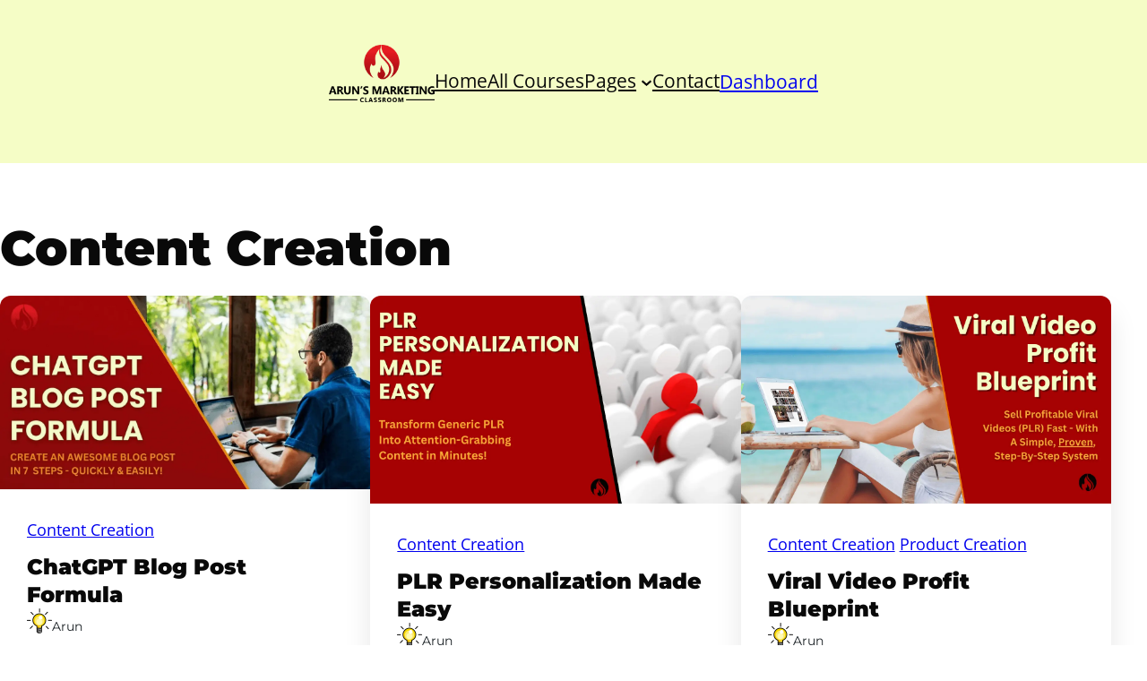

--- FILE ---
content_type: text/html; charset=UTF-8
request_url: https://arunsmarketingclassroom.com/course-category/content-creation/
body_size: 22455
content:
<!DOCTYPE html>
<html lang="en-US" data-op3-support="no-js no-svg no-webp no-avif">
<head>
	<meta charset="UTF-8" />
	<meta name="viewport" content="width=device-width, initial-scale=1" />
<meta name='robots' content='max-image-preview:large' />
<title>Content Creation &#8211; Arun&#039;s Marketing Classroom</title>
<link rel='dns-prefetch' href='//js.stripe.com' />
<link rel="alternate" type="application/rss+xml" title="Arun&#039;s Marketing Classroom &raquo; Feed" href="https://arunsmarketingclassroom.com/feed/" />
<link rel="alternate" type="application/rss+xml" title="Arun&#039;s Marketing Classroom &raquo; Comments Feed" href="https://arunsmarketingclassroom.com/comments/feed/" />
<link rel="alternate" type="application/rss+xml" title="Arun&#039;s Marketing Classroom &raquo; Content Creation Course Category Feed" href="https://arunsmarketingclassroom.com/course-category/content-creation/feed/" />
<style id='wp-img-auto-sizes-contain-inline-css'>
img:is([sizes=auto i],[sizes^="auto," i]){contain-intrinsic-size:3000px 1500px}
/*# sourceURL=wp-img-auto-sizes-contain-inline-css */
</style>
<style id='wp-block-template-part-theme-inline-css'>
:root :where(.wp-block-template-part.has-background){margin-bottom:0;margin-top:0;padding:1.25em 2.375em}
/*# sourceURL=https://arunsmarketingclassroom.com/wp-includes/blocks/template-part/theme.min.css */
</style>
<style id='wp-block-image-inline-css'>
.wp-block-image>a,.wp-block-image>figure>a{display:inline-block}.wp-block-image img{box-sizing:border-box;height:auto;max-width:100%;vertical-align:bottom}@media not (prefers-reduced-motion){.wp-block-image img.hide{visibility:hidden}.wp-block-image img.show{animation:show-content-image .4s}}.wp-block-image[style*=border-radius] img,.wp-block-image[style*=border-radius]>a{border-radius:inherit}.wp-block-image.has-custom-border img{box-sizing:border-box}.wp-block-image.aligncenter{text-align:center}.wp-block-image.alignfull>a,.wp-block-image.alignwide>a{width:100%}.wp-block-image.alignfull img,.wp-block-image.alignwide img{height:auto;width:100%}.wp-block-image .aligncenter,.wp-block-image .alignleft,.wp-block-image .alignright,.wp-block-image.aligncenter,.wp-block-image.alignleft,.wp-block-image.alignright{display:table}.wp-block-image .aligncenter>figcaption,.wp-block-image .alignleft>figcaption,.wp-block-image .alignright>figcaption,.wp-block-image.aligncenter>figcaption,.wp-block-image.alignleft>figcaption,.wp-block-image.alignright>figcaption{caption-side:bottom;display:table-caption}.wp-block-image .alignleft{float:left;margin:.5em 1em .5em 0}.wp-block-image .alignright{float:right;margin:.5em 0 .5em 1em}.wp-block-image .aligncenter{margin-left:auto;margin-right:auto}.wp-block-image :where(figcaption){margin-bottom:1em;margin-top:.5em}.wp-block-image.is-style-circle-mask img{border-radius:9999px}@supports ((-webkit-mask-image:none) or (mask-image:none)) or (-webkit-mask-image:none){.wp-block-image.is-style-circle-mask img{border-radius:0;-webkit-mask-image:url('data:image/svg+xml;utf8,<svg viewBox="0 0 100 100" xmlns="http://www.w3.org/2000/svg"><circle cx="50" cy="50" r="50"/></svg>');mask-image:url('data:image/svg+xml;utf8,<svg viewBox="0 0 100 100" xmlns="http://www.w3.org/2000/svg"><circle cx="50" cy="50" r="50"/></svg>');mask-mode:alpha;-webkit-mask-position:center;mask-position:center;-webkit-mask-repeat:no-repeat;mask-repeat:no-repeat;-webkit-mask-size:contain;mask-size:contain}}:root :where(.wp-block-image.is-style-rounded img,.wp-block-image .is-style-rounded img){border-radius:9999px}.wp-block-image figure{margin:0}.wp-lightbox-container{display:flex;flex-direction:column;position:relative}.wp-lightbox-container img{cursor:zoom-in}.wp-lightbox-container img:hover+button{opacity:1}.wp-lightbox-container button{align-items:center;backdrop-filter:blur(16px) saturate(180%);background-color:#5a5a5a40;border:none;border-radius:4px;cursor:zoom-in;display:flex;height:20px;justify-content:center;opacity:0;padding:0;position:absolute;right:16px;text-align:center;top:16px;width:20px;z-index:100}@media not (prefers-reduced-motion){.wp-lightbox-container button{transition:opacity .2s ease}}.wp-lightbox-container button:focus-visible{outline:3px auto #5a5a5a40;outline:3px auto -webkit-focus-ring-color;outline-offset:3px}.wp-lightbox-container button:hover{cursor:pointer;opacity:1}.wp-lightbox-container button:focus{opacity:1}.wp-lightbox-container button:focus,.wp-lightbox-container button:hover,.wp-lightbox-container button:not(:hover):not(:active):not(.has-background){background-color:#5a5a5a40;border:none}.wp-lightbox-overlay{box-sizing:border-box;cursor:zoom-out;height:100vh;left:0;overflow:hidden;position:fixed;top:0;visibility:hidden;width:100%;z-index:100000}.wp-lightbox-overlay .close-button{align-items:center;cursor:pointer;display:flex;justify-content:center;min-height:40px;min-width:40px;padding:0;position:absolute;right:calc(env(safe-area-inset-right) + 16px);top:calc(env(safe-area-inset-top) + 16px);z-index:5000000}.wp-lightbox-overlay .close-button:focus,.wp-lightbox-overlay .close-button:hover,.wp-lightbox-overlay .close-button:not(:hover):not(:active):not(.has-background){background:none;border:none}.wp-lightbox-overlay .lightbox-image-container{height:var(--wp--lightbox-container-height);left:50%;overflow:hidden;position:absolute;top:50%;transform:translate(-50%,-50%);transform-origin:top left;width:var(--wp--lightbox-container-width);z-index:9999999999}.wp-lightbox-overlay .wp-block-image{align-items:center;box-sizing:border-box;display:flex;height:100%;justify-content:center;margin:0;position:relative;transform-origin:0 0;width:100%;z-index:3000000}.wp-lightbox-overlay .wp-block-image img{height:var(--wp--lightbox-image-height);min-height:var(--wp--lightbox-image-height);min-width:var(--wp--lightbox-image-width);width:var(--wp--lightbox-image-width)}.wp-lightbox-overlay .wp-block-image figcaption{display:none}.wp-lightbox-overlay button{background:none;border:none}.wp-lightbox-overlay .scrim{background-color:#fff;height:100%;opacity:.9;position:absolute;width:100%;z-index:2000000}.wp-lightbox-overlay.active{visibility:visible}@media not (prefers-reduced-motion){.wp-lightbox-overlay.active{animation:turn-on-visibility .25s both}.wp-lightbox-overlay.active img{animation:turn-on-visibility .35s both}.wp-lightbox-overlay.show-closing-animation:not(.active){animation:turn-off-visibility .35s both}.wp-lightbox-overlay.show-closing-animation:not(.active) img{animation:turn-off-visibility .25s both}.wp-lightbox-overlay.zoom.active{animation:none;opacity:1;visibility:visible}.wp-lightbox-overlay.zoom.active .lightbox-image-container{animation:lightbox-zoom-in .4s}.wp-lightbox-overlay.zoom.active .lightbox-image-container img{animation:none}.wp-lightbox-overlay.zoom.active .scrim{animation:turn-on-visibility .4s forwards}.wp-lightbox-overlay.zoom.show-closing-animation:not(.active){animation:none}.wp-lightbox-overlay.zoom.show-closing-animation:not(.active) .lightbox-image-container{animation:lightbox-zoom-out .4s}.wp-lightbox-overlay.zoom.show-closing-animation:not(.active) .lightbox-image-container img{animation:none}.wp-lightbox-overlay.zoom.show-closing-animation:not(.active) .scrim{animation:turn-off-visibility .4s forwards}}@keyframes show-content-image{0%{visibility:hidden}99%{visibility:hidden}to{visibility:visible}}@keyframes turn-on-visibility{0%{opacity:0}to{opacity:1}}@keyframes turn-off-visibility{0%{opacity:1;visibility:visible}99%{opacity:0;visibility:visible}to{opacity:0;visibility:hidden}}@keyframes lightbox-zoom-in{0%{transform:translate(calc((-100vw + var(--wp--lightbox-scrollbar-width))/2 + var(--wp--lightbox-initial-left-position)),calc(-50vh + var(--wp--lightbox-initial-top-position))) scale(var(--wp--lightbox-scale))}to{transform:translate(-50%,-50%) scale(1)}}@keyframes lightbox-zoom-out{0%{transform:translate(-50%,-50%) scale(1);visibility:visible}99%{visibility:visible}to{transform:translate(calc((-100vw + var(--wp--lightbox-scrollbar-width))/2 + var(--wp--lightbox-initial-left-position)),calc(-50vh + var(--wp--lightbox-initial-top-position))) scale(var(--wp--lightbox-scale));visibility:hidden}}
/*# sourceURL=https://arunsmarketingclassroom.com/wp-includes/blocks/image/style.min.css */
</style>
<style id='wp-block-image-theme-inline-css'>
:root :where(.wp-block-image figcaption){color:#555;font-size:13px;text-align:center}.is-dark-theme :root :where(.wp-block-image figcaption){color:#ffffffa6}.wp-block-image{margin:0 0 1em}
/*# sourceURL=https://arunsmarketingclassroom.com/wp-includes/blocks/image/theme.min.css */
</style>
<style id='wp-block-navigation-link-inline-css'>
.wp-block-navigation .wp-block-navigation-item__label{overflow-wrap:break-word}.wp-block-navigation .wp-block-navigation-item__description{display:none}.link-ui-tools{outline:1px solid #f0f0f0;padding:8px}.link-ui-block-inserter{padding-top:8px}.link-ui-block-inserter__back{margin-left:8px;text-transform:uppercase}
/*# sourceURL=https://arunsmarketingclassroom.com/wp-includes/blocks/navigation-link/style.min.css */
</style>
<style id='wp-block-navigation-inline-css'>
.wp-block-navigation{position:relative}.wp-block-navigation ul{margin-bottom:0;margin-left:0;margin-top:0;padding-left:0}.wp-block-navigation ul,.wp-block-navigation ul li{list-style:none;padding:0}.wp-block-navigation .wp-block-navigation-item{align-items:center;background-color:inherit;display:flex;position:relative}.wp-block-navigation .wp-block-navigation-item .wp-block-navigation__submenu-container:empty{display:none}.wp-block-navigation .wp-block-navigation-item__content{display:block;z-index:1}.wp-block-navigation .wp-block-navigation-item__content.wp-block-navigation-item__content{color:inherit}.wp-block-navigation.has-text-decoration-underline .wp-block-navigation-item__content,.wp-block-navigation.has-text-decoration-underline .wp-block-navigation-item__content:active,.wp-block-navigation.has-text-decoration-underline .wp-block-navigation-item__content:focus{text-decoration:underline}.wp-block-navigation.has-text-decoration-line-through .wp-block-navigation-item__content,.wp-block-navigation.has-text-decoration-line-through .wp-block-navigation-item__content:active,.wp-block-navigation.has-text-decoration-line-through .wp-block-navigation-item__content:focus{text-decoration:line-through}.wp-block-navigation :where(a),.wp-block-navigation :where(a:active),.wp-block-navigation :where(a:focus){text-decoration:none}.wp-block-navigation .wp-block-navigation__submenu-icon{align-self:center;background-color:inherit;border:none;color:currentColor;display:inline-block;font-size:inherit;height:.6em;line-height:0;margin-left:.25em;padding:0;width:.6em}.wp-block-navigation .wp-block-navigation__submenu-icon svg{display:inline-block;stroke:currentColor;height:inherit;margin-top:.075em;width:inherit}.wp-block-navigation{--navigation-layout-justification-setting:flex-start;--navigation-layout-direction:row;--navigation-layout-wrap:wrap;--navigation-layout-justify:flex-start;--navigation-layout-align:center}.wp-block-navigation.is-vertical{--navigation-layout-direction:column;--navigation-layout-justify:initial;--navigation-layout-align:flex-start}.wp-block-navigation.no-wrap{--navigation-layout-wrap:nowrap}.wp-block-navigation.items-justified-center{--navigation-layout-justification-setting:center;--navigation-layout-justify:center}.wp-block-navigation.items-justified-center.is-vertical{--navigation-layout-align:center}.wp-block-navigation.items-justified-right{--navigation-layout-justification-setting:flex-end;--navigation-layout-justify:flex-end}.wp-block-navigation.items-justified-right.is-vertical{--navigation-layout-align:flex-end}.wp-block-navigation.items-justified-space-between{--navigation-layout-justification-setting:space-between;--navigation-layout-justify:space-between}.wp-block-navigation .has-child .wp-block-navigation__submenu-container{align-items:normal;background-color:inherit;color:inherit;display:flex;flex-direction:column;opacity:0;position:absolute;z-index:2}@media not (prefers-reduced-motion){.wp-block-navigation .has-child .wp-block-navigation__submenu-container{transition:opacity .1s linear}}.wp-block-navigation .has-child .wp-block-navigation__submenu-container{height:0;overflow:hidden;visibility:hidden;width:0}.wp-block-navigation .has-child .wp-block-navigation__submenu-container>.wp-block-navigation-item>.wp-block-navigation-item__content{display:flex;flex-grow:1;padding:.5em 1em}.wp-block-navigation .has-child .wp-block-navigation__submenu-container>.wp-block-navigation-item>.wp-block-navigation-item__content .wp-block-navigation__submenu-icon{margin-left:auto;margin-right:0}.wp-block-navigation .has-child .wp-block-navigation__submenu-container .wp-block-navigation-item__content{margin:0}.wp-block-navigation .has-child .wp-block-navigation__submenu-container{left:-1px;top:100%}@media (min-width:782px){.wp-block-navigation .has-child .wp-block-navigation__submenu-container .wp-block-navigation__submenu-container{left:100%;top:-1px}.wp-block-navigation .has-child .wp-block-navigation__submenu-container .wp-block-navigation__submenu-container:before{background:#0000;content:"";display:block;height:100%;position:absolute;right:100%;width:.5em}.wp-block-navigation .has-child .wp-block-navigation__submenu-container .wp-block-navigation__submenu-icon{margin-right:.25em}.wp-block-navigation .has-child .wp-block-navigation__submenu-container .wp-block-navigation__submenu-icon svg{transform:rotate(-90deg)}}.wp-block-navigation .has-child .wp-block-navigation-submenu__toggle[aria-expanded=true]~.wp-block-navigation__submenu-container,.wp-block-navigation .has-child:not(.open-on-click):hover>.wp-block-navigation__submenu-container,.wp-block-navigation .has-child:not(.open-on-click):not(.open-on-hover-click):focus-within>.wp-block-navigation__submenu-container{height:auto;min-width:200px;opacity:1;overflow:visible;visibility:visible;width:auto}.wp-block-navigation.has-background .has-child .wp-block-navigation__submenu-container{left:0;top:100%}@media (min-width:782px){.wp-block-navigation.has-background .has-child .wp-block-navigation__submenu-container .wp-block-navigation__submenu-container{left:100%;top:0}}.wp-block-navigation-submenu{display:flex;position:relative}.wp-block-navigation-submenu .wp-block-navigation__submenu-icon svg{stroke:currentColor}button.wp-block-navigation-item__content{background-color:initial;border:none;color:currentColor;font-family:inherit;font-size:inherit;font-style:inherit;font-weight:inherit;letter-spacing:inherit;line-height:inherit;text-align:left;text-transform:inherit}.wp-block-navigation-submenu__toggle{cursor:pointer}.wp-block-navigation-submenu__toggle[aria-expanded=true]+.wp-block-navigation__submenu-icon>svg,.wp-block-navigation-submenu__toggle[aria-expanded=true]>svg{transform:rotate(180deg)}.wp-block-navigation-item.open-on-click .wp-block-navigation-submenu__toggle{padding-left:0;padding-right:.85em}.wp-block-navigation-item.open-on-click .wp-block-navigation-submenu__toggle+.wp-block-navigation__submenu-icon{margin-left:-.6em;pointer-events:none}.wp-block-navigation-item.open-on-click button.wp-block-navigation-item__content:not(.wp-block-navigation-submenu__toggle){padding:0}.wp-block-navigation .wp-block-page-list,.wp-block-navigation__container,.wp-block-navigation__responsive-close,.wp-block-navigation__responsive-container,.wp-block-navigation__responsive-container-content,.wp-block-navigation__responsive-dialog{gap:inherit}:where(.wp-block-navigation.has-background .wp-block-navigation-item a:not(.wp-element-button)),:where(.wp-block-navigation.has-background .wp-block-navigation-submenu a:not(.wp-element-button)){padding:.5em 1em}:where(.wp-block-navigation .wp-block-navigation__submenu-container .wp-block-navigation-item a:not(.wp-element-button)),:where(.wp-block-navigation .wp-block-navigation__submenu-container .wp-block-navigation-submenu a:not(.wp-element-button)),:where(.wp-block-navigation .wp-block-navigation__submenu-container .wp-block-navigation-submenu button.wp-block-navigation-item__content),:where(.wp-block-navigation .wp-block-navigation__submenu-container .wp-block-pages-list__item button.wp-block-navigation-item__content){padding:.5em 1em}.wp-block-navigation.items-justified-right .wp-block-navigation__container .has-child .wp-block-navigation__submenu-container,.wp-block-navigation.items-justified-right .wp-block-page-list>.has-child .wp-block-navigation__submenu-container,.wp-block-navigation.items-justified-space-between .wp-block-page-list>.has-child:last-child .wp-block-navigation__submenu-container,.wp-block-navigation.items-justified-space-between>.wp-block-navigation__container>.has-child:last-child .wp-block-navigation__submenu-container{left:auto;right:0}.wp-block-navigation.items-justified-right .wp-block-navigation__container .has-child .wp-block-navigation__submenu-container .wp-block-navigation__submenu-container,.wp-block-navigation.items-justified-right .wp-block-page-list>.has-child .wp-block-navigation__submenu-container .wp-block-navigation__submenu-container,.wp-block-navigation.items-justified-space-between .wp-block-page-list>.has-child:last-child .wp-block-navigation__submenu-container .wp-block-navigation__submenu-container,.wp-block-navigation.items-justified-space-between>.wp-block-navigation__container>.has-child:last-child .wp-block-navigation__submenu-container .wp-block-navigation__submenu-container{left:-1px;right:-1px}@media (min-width:782px){.wp-block-navigation.items-justified-right .wp-block-navigation__container .has-child .wp-block-navigation__submenu-container .wp-block-navigation__submenu-container,.wp-block-navigation.items-justified-right .wp-block-page-list>.has-child .wp-block-navigation__submenu-container .wp-block-navigation__submenu-container,.wp-block-navigation.items-justified-space-between .wp-block-page-list>.has-child:last-child .wp-block-navigation__submenu-container .wp-block-navigation__submenu-container,.wp-block-navigation.items-justified-space-between>.wp-block-navigation__container>.has-child:last-child .wp-block-navigation__submenu-container .wp-block-navigation__submenu-container{left:auto;right:100%}}.wp-block-navigation:not(.has-background) .wp-block-navigation__submenu-container{background-color:#fff;border:1px solid #00000026}.wp-block-navigation.has-background .wp-block-navigation__submenu-container{background-color:inherit}.wp-block-navigation:not(.has-text-color) .wp-block-navigation__submenu-container{color:#000}.wp-block-navigation__container{align-items:var(--navigation-layout-align,initial);display:flex;flex-direction:var(--navigation-layout-direction,initial);flex-wrap:var(--navigation-layout-wrap,wrap);justify-content:var(--navigation-layout-justify,initial);list-style:none;margin:0;padding-left:0}.wp-block-navigation__container .is-responsive{display:none}.wp-block-navigation__container:only-child,.wp-block-page-list:only-child{flex-grow:1}@keyframes overlay-menu__fade-in-animation{0%{opacity:0;transform:translateY(.5em)}to{opacity:1;transform:translateY(0)}}.wp-block-navigation__responsive-container{bottom:0;display:none;left:0;position:fixed;right:0;top:0}.wp-block-navigation__responsive-container :where(.wp-block-navigation-item a){color:inherit}.wp-block-navigation__responsive-container .wp-block-navigation__responsive-container-content{align-items:var(--navigation-layout-align,initial);display:flex;flex-direction:var(--navigation-layout-direction,initial);flex-wrap:var(--navigation-layout-wrap,wrap);justify-content:var(--navigation-layout-justify,initial)}.wp-block-navigation__responsive-container:not(.is-menu-open.is-menu-open){background-color:inherit!important;color:inherit!important}.wp-block-navigation__responsive-container.is-menu-open{background-color:inherit;display:flex;flex-direction:column}@media not (prefers-reduced-motion){.wp-block-navigation__responsive-container.is-menu-open{animation:overlay-menu__fade-in-animation .1s ease-out;animation-fill-mode:forwards}}.wp-block-navigation__responsive-container.is-menu-open{overflow:auto;padding:clamp(1rem,var(--wp--style--root--padding-top),20rem) clamp(1rem,var(--wp--style--root--padding-right),20rem) clamp(1rem,var(--wp--style--root--padding-bottom),20rem) clamp(1rem,var(--wp--style--root--padding-left),20rem);z-index:100000}.wp-block-navigation__responsive-container.is-menu-open .wp-block-navigation__responsive-container-content{align-items:var(--navigation-layout-justification-setting,inherit);display:flex;flex-direction:column;flex-wrap:nowrap;overflow:visible;padding-top:calc(2rem + 24px)}.wp-block-navigation__responsive-container.is-menu-open .wp-block-navigation__responsive-container-content,.wp-block-navigation__responsive-container.is-menu-open .wp-block-navigation__responsive-container-content .wp-block-navigation__container,.wp-block-navigation__responsive-container.is-menu-open .wp-block-navigation__responsive-container-content .wp-block-page-list{justify-content:flex-start}.wp-block-navigation__responsive-container.is-menu-open .wp-block-navigation__responsive-container-content .wp-block-navigation__submenu-icon{display:none}.wp-block-navigation__responsive-container.is-menu-open .wp-block-navigation__responsive-container-content .has-child .wp-block-navigation__submenu-container{border:none;height:auto;min-width:200px;opacity:1;overflow:initial;padding-left:2rem;padding-right:2rem;position:static;visibility:visible;width:auto}.wp-block-navigation__responsive-container.is-menu-open .wp-block-navigation__responsive-container-content .wp-block-navigation__container,.wp-block-navigation__responsive-container.is-menu-open .wp-block-navigation__responsive-container-content .wp-block-navigation__submenu-container{gap:inherit}.wp-block-navigation__responsive-container.is-menu-open .wp-block-navigation__responsive-container-content .wp-block-navigation__submenu-container{padding-top:var(--wp--style--block-gap,2em)}.wp-block-navigation__responsive-container.is-menu-open .wp-block-navigation__responsive-container-content .wp-block-navigation-item__content{padding:0}.wp-block-navigation__responsive-container.is-menu-open .wp-block-navigation__responsive-container-content .wp-block-navigation-item,.wp-block-navigation__responsive-container.is-menu-open .wp-block-navigation__responsive-container-content .wp-block-navigation__container,.wp-block-navigation__responsive-container.is-menu-open .wp-block-navigation__responsive-container-content .wp-block-page-list{align-items:var(--navigation-layout-justification-setting,initial);display:flex;flex-direction:column}.wp-block-navigation__responsive-container.is-menu-open .wp-block-navigation-item,.wp-block-navigation__responsive-container.is-menu-open .wp-block-navigation-item .wp-block-navigation__submenu-container,.wp-block-navigation__responsive-container.is-menu-open .wp-block-navigation__container,.wp-block-navigation__responsive-container.is-menu-open .wp-block-page-list{background:#0000!important;color:inherit!important}.wp-block-navigation__responsive-container.is-menu-open .wp-block-navigation__submenu-container.wp-block-navigation__submenu-container.wp-block-navigation__submenu-container.wp-block-navigation__submenu-container{left:auto;right:auto}@media (min-width:600px){.wp-block-navigation__responsive-container:not(.hidden-by-default):not(.is-menu-open){background-color:inherit;display:block;position:relative;width:100%;z-index:auto}.wp-block-navigation__responsive-container:not(.hidden-by-default):not(.is-menu-open) .wp-block-navigation__responsive-container-close{display:none}.wp-block-navigation__responsive-container.is-menu-open .wp-block-navigation__submenu-container.wp-block-navigation__submenu-container.wp-block-navigation__submenu-container.wp-block-navigation__submenu-container{left:0}}.wp-block-navigation:not(.has-background) .wp-block-navigation__responsive-container.is-menu-open{background-color:#fff}.wp-block-navigation:not(.has-text-color) .wp-block-navigation__responsive-container.is-menu-open{color:#000}.wp-block-navigation__toggle_button_label{font-size:1rem;font-weight:700}.wp-block-navigation__responsive-container-close,.wp-block-navigation__responsive-container-open{background:#0000;border:none;color:currentColor;cursor:pointer;margin:0;padding:0;text-transform:inherit;vertical-align:middle}.wp-block-navigation__responsive-container-close svg,.wp-block-navigation__responsive-container-open svg{fill:currentColor;display:block;height:24px;pointer-events:none;width:24px}.wp-block-navigation__responsive-container-open{display:flex}.wp-block-navigation__responsive-container-open.wp-block-navigation__responsive-container-open.wp-block-navigation__responsive-container-open{font-family:inherit;font-size:inherit;font-weight:inherit}@media (min-width:600px){.wp-block-navigation__responsive-container-open:not(.always-shown){display:none}}.wp-block-navigation__responsive-container-close{position:absolute;right:0;top:0;z-index:2}.wp-block-navigation__responsive-container-close.wp-block-navigation__responsive-container-close.wp-block-navigation__responsive-container-close{font-family:inherit;font-size:inherit;font-weight:inherit}.wp-block-navigation__responsive-close{width:100%}.has-modal-open .wp-block-navigation__responsive-close{margin-left:auto;margin-right:auto;max-width:var(--wp--style--global--wide-size,100%)}.wp-block-navigation__responsive-close:focus{outline:none}.is-menu-open .wp-block-navigation__responsive-close,.is-menu-open .wp-block-navigation__responsive-container-content,.is-menu-open .wp-block-navigation__responsive-dialog{box-sizing:border-box}.wp-block-navigation__responsive-dialog{position:relative}.has-modal-open .admin-bar .is-menu-open .wp-block-navigation__responsive-dialog{margin-top:46px}@media (min-width:782px){.has-modal-open .admin-bar .is-menu-open .wp-block-navigation__responsive-dialog{margin-top:32px}}html.has-modal-open{overflow:hidden}
/*# sourceURL=https://arunsmarketingclassroom.com/wp-includes/blocks/navigation/style.min.css */
</style>
<style id='wp-block-button-inline-css'>
.wp-block-button__link{align-content:center;box-sizing:border-box;cursor:pointer;display:inline-block;height:100%;text-align:center;word-break:break-word}.wp-block-button__link.aligncenter{text-align:center}.wp-block-button__link.alignright{text-align:right}:where(.wp-block-button__link){border-radius:9999px;box-shadow:none;padding:calc(.667em + 2px) calc(1.333em + 2px);text-decoration:none}.wp-block-button[style*=text-decoration] .wp-block-button__link{text-decoration:inherit}.wp-block-buttons>.wp-block-button.has-custom-width{max-width:none}.wp-block-buttons>.wp-block-button.has-custom-width .wp-block-button__link{width:100%}.wp-block-buttons>.wp-block-button.has-custom-font-size .wp-block-button__link{font-size:inherit}.wp-block-buttons>.wp-block-button.wp-block-button__width-25{width:calc(25% - var(--wp--style--block-gap, .5em)*.75)}.wp-block-buttons>.wp-block-button.wp-block-button__width-50{width:calc(50% - var(--wp--style--block-gap, .5em)*.5)}.wp-block-buttons>.wp-block-button.wp-block-button__width-75{width:calc(75% - var(--wp--style--block-gap, .5em)*.25)}.wp-block-buttons>.wp-block-button.wp-block-button__width-100{flex-basis:100%;width:100%}.wp-block-buttons.is-vertical>.wp-block-button.wp-block-button__width-25{width:25%}.wp-block-buttons.is-vertical>.wp-block-button.wp-block-button__width-50{width:50%}.wp-block-buttons.is-vertical>.wp-block-button.wp-block-button__width-75{width:75%}.wp-block-button.is-style-squared,.wp-block-button__link.wp-block-button.is-style-squared{border-radius:0}.wp-block-button.no-border-radius,.wp-block-button__link.no-border-radius{border-radius:0!important}:root :where(.wp-block-button .wp-block-button__link.is-style-outline),:root :where(.wp-block-button.is-style-outline>.wp-block-button__link){border:2px solid;padding:.667em 1.333em}:root :where(.wp-block-button .wp-block-button__link.is-style-outline:not(.has-text-color)),:root :where(.wp-block-button.is-style-outline>.wp-block-button__link:not(.has-text-color)){color:currentColor}:root :where(.wp-block-button .wp-block-button__link.is-style-outline:not(.has-background)),:root :where(.wp-block-button.is-style-outline>.wp-block-button__link:not(.has-background)){background-color:initial;background-image:none}
/*# sourceURL=https://arunsmarketingclassroom.com/wp-includes/blocks/button/style.min.css */
</style>
<style id='wp-block-buttons-inline-css'>
.wp-block-buttons{box-sizing:border-box}.wp-block-buttons.is-vertical{flex-direction:column}.wp-block-buttons.is-vertical>.wp-block-button:last-child{margin-bottom:0}.wp-block-buttons>.wp-block-button{display:inline-block;margin:0}.wp-block-buttons.is-content-justification-left{justify-content:flex-start}.wp-block-buttons.is-content-justification-left.is-vertical{align-items:flex-start}.wp-block-buttons.is-content-justification-center{justify-content:center}.wp-block-buttons.is-content-justification-center.is-vertical{align-items:center}.wp-block-buttons.is-content-justification-right{justify-content:flex-end}.wp-block-buttons.is-content-justification-right.is-vertical{align-items:flex-end}.wp-block-buttons.is-content-justification-space-between{justify-content:space-between}.wp-block-buttons.aligncenter{text-align:center}.wp-block-buttons:not(.is-content-justification-space-between,.is-content-justification-right,.is-content-justification-left,.is-content-justification-center) .wp-block-button.aligncenter{margin-left:auto;margin-right:auto;width:100%}.wp-block-buttons[style*=text-decoration] .wp-block-button,.wp-block-buttons[style*=text-decoration] .wp-block-button__link{text-decoration:inherit}.wp-block-buttons.has-custom-font-size .wp-block-button__link{font-size:inherit}.wp-block-buttons .wp-block-button__link{width:100%}.wp-block-button.aligncenter{text-align:center}
/*# sourceURL=https://arunsmarketingclassroom.com/wp-includes/blocks/buttons/style.min.css */
</style>
<style id='wp-block-group-inline-css'>
.wp-block-group{box-sizing:border-box}:where(.wp-block-group.wp-block-group-is-layout-constrained){position:relative}
/*# sourceURL=https://arunsmarketingclassroom.com/wp-includes/blocks/group/style.min.css */
</style>
<style id='wp-block-group-theme-inline-css'>
:where(.wp-block-group.has-background){padding:1.25em 2.375em}
/*# sourceURL=https://arunsmarketingclassroom.com/wp-includes/blocks/group/theme.min.css */
</style>
<style id='wp-block-post-terms-inline-css'>
.wp-block-post-terms{box-sizing:border-box}.wp-block-post-terms .wp-block-post-terms__separator{white-space:pre-wrap}
/*# sourceURL=https://arunsmarketingclassroom.com/wp-includes/blocks/post-terms/style.min.css */
</style>
<style id='wp-block-read-more-inline-css'>
.wp-block-read-more{display:block;width:fit-content}.wp-block-read-more:where(:not([style*=text-decoration])){text-decoration:none}.wp-block-read-more:where(:not([style*=text-decoration])):active,.wp-block-read-more:where(:not([style*=text-decoration])):focus{text-decoration:none}
/*# sourceURL=https://arunsmarketingclassroom.com/wp-includes/blocks/read-more/style.min.css */
</style>
<style id='wp-block-heading-inline-css'>
h1:where(.wp-block-heading).has-background,h2:where(.wp-block-heading).has-background,h3:where(.wp-block-heading).has-background,h4:where(.wp-block-heading).has-background,h5:where(.wp-block-heading).has-background,h6:where(.wp-block-heading).has-background{padding:1.25em 2.375em}h1.has-text-align-left[style*=writing-mode]:where([style*=vertical-lr]),h1.has-text-align-right[style*=writing-mode]:where([style*=vertical-rl]),h2.has-text-align-left[style*=writing-mode]:where([style*=vertical-lr]),h2.has-text-align-right[style*=writing-mode]:where([style*=vertical-rl]),h3.has-text-align-left[style*=writing-mode]:where([style*=vertical-lr]),h3.has-text-align-right[style*=writing-mode]:where([style*=vertical-rl]),h4.has-text-align-left[style*=writing-mode]:where([style*=vertical-lr]),h4.has-text-align-right[style*=writing-mode]:where([style*=vertical-rl]),h5.has-text-align-left[style*=writing-mode]:where([style*=vertical-lr]),h5.has-text-align-right[style*=writing-mode]:where([style*=vertical-rl]),h6.has-text-align-left[style*=writing-mode]:where([style*=vertical-lr]),h6.has-text-align-right[style*=writing-mode]:where([style*=vertical-rl]){rotate:180deg}
/*# sourceURL=https://arunsmarketingclassroom.com/wp-includes/blocks/heading/style.min.css */
</style>
<style id='wp-block-paragraph-inline-css'>
.is-small-text{font-size:.875em}.is-regular-text{font-size:1em}.is-large-text{font-size:2.25em}.is-larger-text{font-size:3em}.has-drop-cap:not(:focus):first-letter{float:left;font-size:8.4em;font-style:normal;font-weight:100;line-height:.68;margin:.05em .1em 0 0;text-transform:uppercase}body.rtl .has-drop-cap:not(:focus):first-letter{float:none;margin-left:.1em}p.has-drop-cap.has-background{overflow:hidden}:root :where(p.has-background){padding:1.25em 2.375em}:where(p.has-text-color:not(.has-link-color)) a{color:inherit}p.has-text-align-left[style*="writing-mode:vertical-lr"],p.has-text-align-right[style*="writing-mode:vertical-rl"]{rotate:180deg}
/*# sourceURL=https://arunsmarketingclassroom.com/wp-includes/blocks/paragraph/style.min.css */
</style>
<style id='wp-block-search-inline-css'>
.wp-block-search__button{margin-left:10px;word-break:normal}.wp-block-search__button.has-icon{line-height:0}.wp-block-search__button svg{height:1.25em;min-height:24px;min-width:24px;width:1.25em;fill:currentColor;vertical-align:text-bottom}:where(.wp-block-search__button){border:1px solid #ccc;padding:6px 10px}.wp-block-search__inside-wrapper{display:flex;flex:auto;flex-wrap:nowrap;max-width:100%}.wp-block-search__label{width:100%}.wp-block-search.wp-block-search__button-only .wp-block-search__button{box-sizing:border-box;display:flex;flex-shrink:0;justify-content:center;margin-left:0;max-width:100%}.wp-block-search.wp-block-search__button-only .wp-block-search__inside-wrapper{min-width:0!important;transition-property:width}.wp-block-search.wp-block-search__button-only .wp-block-search__input{flex-basis:100%;transition-duration:.3s}.wp-block-search.wp-block-search__button-only.wp-block-search__searchfield-hidden,.wp-block-search.wp-block-search__button-only.wp-block-search__searchfield-hidden .wp-block-search__inside-wrapper{overflow:hidden}.wp-block-search.wp-block-search__button-only.wp-block-search__searchfield-hidden .wp-block-search__input{border-left-width:0!important;border-right-width:0!important;flex-basis:0;flex-grow:0;margin:0;min-width:0!important;padding-left:0!important;padding-right:0!important;width:0!important}:where(.wp-block-search__input){appearance:none;border:1px solid #949494;flex-grow:1;font-family:inherit;font-size:inherit;font-style:inherit;font-weight:inherit;letter-spacing:inherit;line-height:inherit;margin-left:0;margin-right:0;min-width:3rem;padding:8px;text-decoration:unset!important;text-transform:inherit}:where(.wp-block-search__button-inside .wp-block-search__inside-wrapper){background-color:#fff;border:1px solid #949494;box-sizing:border-box;padding:4px}:where(.wp-block-search__button-inside .wp-block-search__inside-wrapper) .wp-block-search__input{border:none;border-radius:0;padding:0 4px}:where(.wp-block-search__button-inside .wp-block-search__inside-wrapper) .wp-block-search__input:focus{outline:none}:where(.wp-block-search__button-inside .wp-block-search__inside-wrapper) :where(.wp-block-search__button){padding:4px 8px}.wp-block-search.aligncenter .wp-block-search__inside-wrapper{margin:auto}.wp-block[data-align=right] .wp-block-search.wp-block-search__button-only .wp-block-search__inside-wrapper{float:right}
/*# sourceURL=https://arunsmarketingclassroom.com/wp-includes/blocks/search/style.min.css */
</style>
<style id='wp-block-search-theme-inline-css'>
.wp-block-search .wp-block-search__label{font-weight:700}.wp-block-search__button{border:1px solid #ccc;padding:.375em .625em}
/*# sourceURL=https://arunsmarketingclassroom.com/wp-includes/blocks/search/theme.min.css */
</style>
<style id='wp-block-columns-inline-css'>
.wp-block-columns{box-sizing:border-box;display:flex;flex-wrap:wrap!important}@media (min-width:782px){.wp-block-columns{flex-wrap:nowrap!important}}.wp-block-columns{align-items:normal!important}.wp-block-columns.are-vertically-aligned-top{align-items:flex-start}.wp-block-columns.are-vertically-aligned-center{align-items:center}.wp-block-columns.are-vertically-aligned-bottom{align-items:flex-end}@media (max-width:781px){.wp-block-columns:not(.is-not-stacked-on-mobile)>.wp-block-column{flex-basis:100%!important}}@media (min-width:782px){.wp-block-columns:not(.is-not-stacked-on-mobile)>.wp-block-column{flex-basis:0;flex-grow:1}.wp-block-columns:not(.is-not-stacked-on-mobile)>.wp-block-column[style*=flex-basis]{flex-grow:0}}.wp-block-columns.is-not-stacked-on-mobile{flex-wrap:nowrap!important}.wp-block-columns.is-not-stacked-on-mobile>.wp-block-column{flex-basis:0;flex-grow:1}.wp-block-columns.is-not-stacked-on-mobile>.wp-block-column[style*=flex-basis]{flex-grow:0}:where(.wp-block-columns){margin-bottom:1.75em}:where(.wp-block-columns.has-background){padding:1.25em 2.375em}.wp-block-column{flex-grow:1;min-width:0;overflow-wrap:break-word;word-break:break-word}.wp-block-column.is-vertically-aligned-top{align-self:flex-start}.wp-block-column.is-vertically-aligned-center{align-self:center}.wp-block-column.is-vertically-aligned-bottom{align-self:flex-end}.wp-block-column.is-vertically-aligned-stretch{align-self:stretch}.wp-block-column.is-vertically-aligned-bottom,.wp-block-column.is-vertically-aligned-center,.wp-block-column.is-vertically-aligned-top{width:100%}
/*# sourceURL=https://arunsmarketingclassroom.com/wp-includes/blocks/columns/style.min.css */
</style>
<style id='wp-block-spacer-inline-css'>
.wp-block-spacer{clear:both}
/*# sourceURL=https://arunsmarketingclassroom.com/wp-includes/blocks/spacer/style.min.css */
</style>
<style id='wp-block-separator-inline-css'>
@charset "UTF-8";.wp-block-separator{border:none;border-top:2px solid}:root :where(.wp-block-separator.is-style-dots){height:auto;line-height:1;text-align:center}:root :where(.wp-block-separator.is-style-dots):before{color:currentColor;content:"···";font-family:serif;font-size:1.5em;letter-spacing:2em;padding-left:2em}.wp-block-separator.is-style-dots{background:none!important;border:none!important}
/*# sourceURL=https://arunsmarketingclassroom.com/wp-includes/blocks/separator/style.min.css */
</style>
<style id='wp-block-separator-theme-inline-css'>
.wp-block-separator.has-css-opacity{opacity:.4}.wp-block-separator{border:none;border-bottom:2px solid;margin-left:auto;margin-right:auto}.wp-block-separator.has-alpha-channel-opacity{opacity:1}.wp-block-separator:not(.is-style-wide):not(.is-style-dots){width:100px}.wp-block-separator.has-background:not(.is-style-dots){border-bottom:none;height:1px}.wp-block-separator.has-background:not(.is-style-wide):not(.is-style-dots){height:2px}
/*# sourceURL=https://arunsmarketingclassroom.com/wp-includes/blocks/separator/theme.min.css */
</style>
<style id='wp-block-library-inline-css'>
:root{--wp-block-synced-color:#7a00df;--wp-block-synced-color--rgb:122,0,223;--wp-bound-block-color:var(--wp-block-synced-color);--wp-editor-canvas-background:#ddd;--wp-admin-theme-color:#007cba;--wp-admin-theme-color--rgb:0,124,186;--wp-admin-theme-color-darker-10:#006ba1;--wp-admin-theme-color-darker-10--rgb:0,107,160.5;--wp-admin-theme-color-darker-20:#005a87;--wp-admin-theme-color-darker-20--rgb:0,90,135;--wp-admin-border-width-focus:2px}@media (min-resolution:192dpi){:root{--wp-admin-border-width-focus:1.5px}}.wp-element-button{cursor:pointer}:root .has-very-light-gray-background-color{background-color:#eee}:root .has-very-dark-gray-background-color{background-color:#313131}:root .has-very-light-gray-color{color:#eee}:root .has-very-dark-gray-color{color:#313131}:root .has-vivid-green-cyan-to-vivid-cyan-blue-gradient-background{background:linear-gradient(135deg,#00d084,#0693e3)}:root .has-purple-crush-gradient-background{background:linear-gradient(135deg,#34e2e4,#4721fb 50%,#ab1dfe)}:root .has-hazy-dawn-gradient-background{background:linear-gradient(135deg,#faaca8,#dad0ec)}:root .has-subdued-olive-gradient-background{background:linear-gradient(135deg,#fafae1,#67a671)}:root .has-atomic-cream-gradient-background{background:linear-gradient(135deg,#fdd79a,#004a59)}:root .has-nightshade-gradient-background{background:linear-gradient(135deg,#330968,#31cdcf)}:root .has-midnight-gradient-background{background:linear-gradient(135deg,#020381,#2874fc)}:root{--wp--preset--font-size--normal:16px;--wp--preset--font-size--huge:42px}.has-regular-font-size{font-size:1em}.has-larger-font-size{font-size:2.625em}.has-normal-font-size{font-size:var(--wp--preset--font-size--normal)}.has-huge-font-size{font-size:var(--wp--preset--font-size--huge)}.has-text-align-center{text-align:center}.has-text-align-left{text-align:left}.has-text-align-right{text-align:right}.has-fit-text{white-space:nowrap!important}#end-resizable-editor-section{display:none}.aligncenter{clear:both}.items-justified-left{justify-content:flex-start}.items-justified-center{justify-content:center}.items-justified-right{justify-content:flex-end}.items-justified-space-between{justify-content:space-between}.screen-reader-text{border:0;clip-path:inset(50%);height:1px;margin:-1px;overflow:hidden;padding:0;position:absolute;width:1px;word-wrap:normal!important}.screen-reader-text:focus{background-color:#ddd;clip-path:none;color:#444;display:block;font-size:1em;height:auto;left:5px;line-height:normal;padding:15px 23px 14px;text-decoration:none;top:5px;width:auto;z-index:100000}html :where(.has-border-color){border-style:solid}html :where([style*=border-top-color]){border-top-style:solid}html :where([style*=border-right-color]){border-right-style:solid}html :where([style*=border-bottom-color]){border-bottom-style:solid}html :where([style*=border-left-color]){border-left-style:solid}html :where([style*=border-width]){border-style:solid}html :where([style*=border-top-width]){border-top-style:solid}html :where([style*=border-right-width]){border-right-style:solid}html :where([style*=border-bottom-width]){border-bottom-style:solid}html :where([style*=border-left-width]){border-left-style:solid}html :where(img[class*=wp-image-]){height:auto;max-width:100%}:where(figure){margin:0 0 1em}html :where(.is-position-sticky){--wp-admin--admin-bar--position-offset:var(--wp-admin--admin-bar--height,0px)}@media screen and (max-width:600px){html :where(.is-position-sticky){--wp-admin--admin-bar--position-offset:0px}}
/*# sourceURL=/wp-includes/css/dist/block-library/common.min.css */
</style>
<style id='global-styles-inline-css'>
:root{--wp--preset--aspect-ratio--square: 1;--wp--preset--aspect-ratio--4-3: 4/3;--wp--preset--aspect-ratio--3-4: 3/4;--wp--preset--aspect-ratio--3-2: 3/2;--wp--preset--aspect-ratio--2-3: 2/3;--wp--preset--aspect-ratio--16-9: 16/9;--wp--preset--aspect-ratio--9-16: 9/16;--wp--preset--color--black: #000000;--wp--preset--color--cyan-bluish-gray: #abb8c3;--wp--preset--color--white: #ffffff;--wp--preset--color--pale-pink: #f78da7;--wp--preset--color--vivid-red: #cf2e2e;--wp--preset--color--luminous-vivid-orange: #ff6900;--wp--preset--color--luminous-vivid-amber: #fcb900;--wp--preset--color--light-green-cyan: #7bdcb5;--wp--preset--color--vivid-green-cyan: #00d084;--wp--preset--color--pale-cyan-blue: #8ed1fc;--wp--preset--color--vivid-cyan-blue: #0693e3;--wp--preset--color--vivid-purple: #9b51e0;--wp--preset--color--base: #FFFFFF;--wp--preset--color--contrast: #090909;--wp--preset--color--contrast-medium: #444444;--wp--preset--color--contrast-lighter: #9E9E9E;--wp--preset--color--contrast-lightest: #E0E0E0;--wp--preset--color--dark-grey: #212121;--wp--preset--color--primary: #466DD8;--wp--preset--color--primary-lighter: #466DD855;--wp--preset--color--primary-lightest: #466DD811;--wp--preset--color--primary-darker: #3857AD;--wp--preset--color--primary-darkest: #2A4182;--wp--preset--color--secondary: #2295FF;--wp--preset--color--secondary-darker: #145999;--wp--preset--color--tertiary: #F8954F;--wp--preset--color--tertiary-darker: #F77C2D;--wp--preset--color--success: #18A957;--wp--preset--color--success-lightest: #18A95711;--wp--preset--color--warning: #FFBB38;--wp--preset--color--warning-lightest: #FFBB3811;--wp--preset--color--error: #DF1642;--wp--preset--color--error-lightest: #DF164211;--wp--preset--color--custom-color-1: #a60303;--wp--preset--color--custom-color-2: #f5fdc6;--wp--preset--color--custom-color-3: #ec7505;--wp--preset--color--custom-color-4: #e89005;--wp--preset--color--custom-color-5: #000500;--wp--preset--color--custom-color-6: #ffff00;--wp--preset--gradient--vivid-cyan-blue-to-vivid-purple: linear-gradient(135deg,rgb(6,147,227) 0%,rgb(155,81,224) 100%);--wp--preset--gradient--light-green-cyan-to-vivid-green-cyan: linear-gradient(135deg,rgb(122,220,180) 0%,rgb(0,208,130) 100%);--wp--preset--gradient--luminous-vivid-amber-to-luminous-vivid-orange: linear-gradient(135deg,rgb(252,185,0) 0%,rgb(255,105,0) 100%);--wp--preset--gradient--luminous-vivid-orange-to-vivid-red: linear-gradient(135deg,rgb(255,105,0) 0%,rgb(207,46,46) 100%);--wp--preset--gradient--very-light-gray-to-cyan-bluish-gray: linear-gradient(135deg,rgb(238,238,238) 0%,rgb(169,184,195) 100%);--wp--preset--gradient--cool-to-warm-spectrum: linear-gradient(135deg,rgb(74,234,220) 0%,rgb(151,120,209) 20%,rgb(207,42,186) 40%,rgb(238,44,130) 60%,rgb(251,105,98) 80%,rgb(254,248,76) 100%);--wp--preset--gradient--blush-light-purple: linear-gradient(135deg,rgb(255,206,236) 0%,rgb(152,150,240) 100%);--wp--preset--gradient--blush-bordeaux: linear-gradient(135deg,rgb(254,205,165) 0%,rgb(254,45,45) 50%,rgb(107,0,62) 100%);--wp--preset--gradient--luminous-dusk: linear-gradient(135deg,rgb(255,203,112) 0%,rgb(199,81,192) 50%,rgb(65,88,208) 100%);--wp--preset--gradient--pale-ocean: linear-gradient(135deg,rgb(255,245,203) 0%,rgb(182,227,212) 50%,rgb(51,167,181) 100%);--wp--preset--gradient--electric-grass: linear-gradient(135deg,rgb(202,248,128) 0%,rgb(113,206,126) 100%);--wp--preset--gradient--midnight: linear-gradient(135deg,rgb(2,3,129) 0%,rgb(40,116,252) 100%);--wp--preset--font-size--small: 13px;--wp--preset--font-size--medium: clamp(14px, 0.875rem + ((1vw - 3.2px) * 0.469), 20px);--wp--preset--font-size--large: clamp(22.041px, 1.378rem + ((1vw - 3.2px) * 1.091), 36px);--wp--preset--font-size--x-large: clamp(25.014px, 1.563rem + ((1vw - 3.2px) * 1.327), 42px);--wp--preset--font-size--72: clamp(51px,7.2vw,72px);--wp--preset--font-size--54: clamp(42px,6vw,54px);--wp--preset--font-size--42: clamp(36px,4.2vw,42px);--wp--preset--font-size--36: clamp(30px,3.6vw,36px);--wp--preset--font-size--30: clamp(27px,3vw,30px);--wp--preset--font-size--24: clamp(22px,2.4vw,24px);--wp--preset--font-size--21: clamp(20px,2.2vw,21px);--wp--preset--font-size--18: clamp(17px,1.8vw,18px);--wp--preset--font-size--16: clamp(14px,1.6vw,16px);--wp--preset--font-size--14: clamp(13px,1.4vw,14px);--wp--preset--font-size--inherit: inherit;--wp--preset--font-family--montserrat: "Montserrat", sans-serif;--wp--preset--font-family--open-sans: "Open Sans", sans-serif;--wp--preset--font-family--system-sans-serif: -apple-system, BlinkMacSystemFont, avenir next, avenir, segoe ui, helvetica neue, helvetica, Cantarell, Ubuntu, roboto, noto, arial, sans-serif;--wp--preset--font-family--system-serif: Iowan Old Style, Apple Garamond, Baskerville, Times New Roman, Droid Serif, Times, Source Serif Pro, serif, Apple Color Emoji, Segoe UI Emoji, Segoe UI Symbol;--wp--preset--spacing--20: clamp(20px, 3vw, 30px);--wp--preset--spacing--30: clamp(30px, 4vw, 40px);--wp--preset--spacing--40: clamp(40px, 6vw, 50px);--wp--preset--spacing--50: clamp(50px, 10vw, 60px);--wp--preset--spacing--60: clamp(60px, 12vw, 70px);--wp--preset--spacing--70: clamp(70px, 14vw, 80px);--wp--preset--spacing--80: 5.06rem;--wp--preset--spacing--10: clamp(10px, 2vw, 20px);--wp--preset--shadow--natural: 6px 6px 9px rgba(0, 0, 0, 0.2);--wp--preset--shadow--deep: 12px 12px 50px rgba(0, 0, 0, 0.4);--wp--preset--shadow--sharp: 6px 6px 0px rgba(0, 0, 0, 0.2);--wp--preset--shadow--outlined: 6px 6px 0px -3px rgb(255, 255, 255), 6px 6px rgb(0, 0, 0);--wp--preset--shadow--crisp: 6px 6px 0px rgb(0, 0, 0);--wp--custom--border--radius: 6px;}:root { --wp--style--global--content-size: min(90dvw, 780px);--wp--style--global--wide-size: min(90dvw, 1280px); }:where(body) { margin: 0; }.wp-site-blocks > .alignleft { float: left; margin-right: 2em; }.wp-site-blocks > .alignright { float: right; margin-left: 2em; }.wp-site-blocks > .aligncenter { justify-content: center; margin-left: auto; margin-right: auto; }:where(.wp-site-blocks) > * { margin-block-start: 0; margin-block-end: 0; }:where(.wp-site-blocks) > :first-child { margin-block-start: 0; }:where(.wp-site-blocks) > :last-child { margin-block-end: 0; }:root { --wp--style--block-gap: 0; }:root :where(.is-layout-flow) > :first-child{margin-block-start: 0;}:root :where(.is-layout-flow) > :last-child{margin-block-end: 0;}:root :where(.is-layout-flow) > *{margin-block-start: 0;margin-block-end: 0;}:root :where(.is-layout-constrained) > :first-child{margin-block-start: 0;}:root :where(.is-layout-constrained) > :last-child{margin-block-end: 0;}:root :where(.is-layout-constrained) > *{margin-block-start: 0;margin-block-end: 0;}:root :where(.is-layout-flex){gap: 0;}:root :where(.is-layout-grid){gap: 0;}.is-layout-flow > .alignleft{float: left;margin-inline-start: 0;margin-inline-end: 2em;}.is-layout-flow > .alignright{float: right;margin-inline-start: 2em;margin-inline-end: 0;}.is-layout-flow > .aligncenter{margin-left: auto !important;margin-right: auto !important;}.is-layout-constrained > .alignleft{float: left;margin-inline-start: 0;margin-inline-end: 2em;}.is-layout-constrained > .alignright{float: right;margin-inline-start: 2em;margin-inline-end: 0;}.is-layout-constrained > .aligncenter{margin-left: auto !important;margin-right: auto !important;}.is-layout-constrained > :where(:not(.alignleft):not(.alignright):not(.alignfull)){max-width: var(--wp--style--global--content-size);margin-left: auto !important;margin-right: auto !important;}.is-layout-constrained > .alignwide{max-width: var(--wp--style--global--wide-size);}body .is-layout-flex{display: flex;}.is-layout-flex{flex-wrap: wrap;align-items: center;}.is-layout-flex > :is(*, div){margin: 0;}body .is-layout-grid{display: grid;}.is-layout-grid > :is(*, div){margin: 0;}body{background-color: var(--wp--preset--color--base);color: var(--wp--preset--color--contrast);font-family: var(--wp--preset--font-family--open-sans);font-size: var(--wp--preset--font-size--18);font-style: normal;font-weight: 400;line-height: 2.9;margin-top: 0px;margin-right: 0px;margin-bottom: 0px;margin-left: 0px;padding-top: 0px;padding-right: 0px;padding-bottom: 0px;padding-left: 0px;}a:where(:not(.wp-element-button)){color: #0000ff;text-decoration: underline;}:root :where(a:where(:not(.wp-element-button)):hover){color: var(--wp--preset--color--secondary-darker);text-decoration: underline;}:root :where(a:where(:not(.wp-element-button)):focus){color: var(--wp--preset--color--primary-darkest);}:root :where(a:where(:not(.wp-element-button)):active){color: var(--wp--preset--color--primary-darkest);}h1, h2, h3, h4, h5, h6{color: var(--wp--preset--color--contrast);font-family: var(--wp--preset--font-family--montserrat);font-weight: 700;line-height: 1.3;margin-top: var(--wp--preset--spacing--40);margin-bottom: var(--wp--preset--spacing--20);}h1{font-size: var(--wp--preset--font-size--54);font-weight: 900;margin-top: 0;margin-bottom: 0;}h2{font-size: var(--wp--preset--font-size--36);font-weight: 900;margin-top: 0;margin-bottom: 0;}h3{font-size: var(--wp--preset--font-size--24);}h4{font-size: var(--wp--preset--font-size--21);}h5{font-size: var(--wp--preset--font-size--18);}h6{font-size: var(--wp--preset--font-size--16);}:root :where(.wp-element-button, .wp-block-button__link){background-color: var(--wp--preset--color--luminous-vivid-amber);border-radius: 8px;border-width: 0;color: var(--wp--preset--color--base);font-family: var(--wp--preset--font-family--montserrat);font-size: var(--wp--preset--font-size--18);font-style: inherit;font-weight: 700;letter-spacing: inherit;line-height: 1;padding-top: var(--wp--preset--spacing--10);padding-right: var(--wp--preset--spacing--20);padding-bottom: var(--wp--preset--spacing--10);padding-left: var(--wp--preset--spacing--20);text-decoration: none;text-transform: inherit;}:root :where(.wp-element-button:hover, .wp-block-button__link:hover){background-color: var(--wp--preset--color--primary-darker);}:root :where(.wp-element-button:focus, .wp-block-button__link:focus){background-color: var(--wp--preset--color--primary-darkest);}:root :where(.wp-element-button:active, .wp-block-button__link:active){background-color: var(--wp--preset--color--primary-darker);}:root :where(.wp-element-caption, .wp-block-audio figcaption, .wp-block-embed figcaption, .wp-block-gallery figcaption, .wp-block-image figcaption, .wp-block-table figcaption, .wp-block-video figcaption){color: var(--wp--preset--color--contrast);font-family: var(--wp--preset--font-family--montserrat);font-size: var(--wp--preset--font-size--16);font-weight: 400;margin-top: var(--wp--preset--spacing--10);margin-bottom: var(--wp--preset--spacing--30);}.has-black-color{color: var(--wp--preset--color--black) !important;}.has-cyan-bluish-gray-color{color: var(--wp--preset--color--cyan-bluish-gray) !important;}.has-white-color{color: var(--wp--preset--color--white) !important;}.has-pale-pink-color{color: var(--wp--preset--color--pale-pink) !important;}.has-vivid-red-color{color: var(--wp--preset--color--vivid-red) !important;}.has-luminous-vivid-orange-color{color: var(--wp--preset--color--luminous-vivid-orange) !important;}.has-luminous-vivid-amber-color{color: var(--wp--preset--color--luminous-vivid-amber) !important;}.has-light-green-cyan-color{color: var(--wp--preset--color--light-green-cyan) !important;}.has-vivid-green-cyan-color{color: var(--wp--preset--color--vivid-green-cyan) !important;}.has-pale-cyan-blue-color{color: var(--wp--preset--color--pale-cyan-blue) !important;}.has-vivid-cyan-blue-color{color: var(--wp--preset--color--vivid-cyan-blue) !important;}.has-vivid-purple-color{color: var(--wp--preset--color--vivid-purple) !important;}.has-base-color{color: var(--wp--preset--color--base) !important;}.has-contrast-color{color: var(--wp--preset--color--contrast) !important;}.has-contrast-medium-color{color: var(--wp--preset--color--contrast-medium) !important;}.has-contrast-lighter-color{color: var(--wp--preset--color--contrast-lighter) !important;}.has-contrast-lightest-color{color: var(--wp--preset--color--contrast-lightest) !important;}.has-dark-grey-color{color: var(--wp--preset--color--dark-grey) !important;}.has-primary-color{color: var(--wp--preset--color--primary) !important;}.has-primary-lighter-color{color: var(--wp--preset--color--primary-lighter) !important;}.has-primary-lightest-color{color: var(--wp--preset--color--primary-lightest) !important;}.has-primary-darker-color{color: var(--wp--preset--color--primary-darker) !important;}.has-primary-darkest-color{color: var(--wp--preset--color--primary-darkest) !important;}.has-secondary-color{color: var(--wp--preset--color--secondary) !important;}.has-secondary-darker-color{color: var(--wp--preset--color--secondary-darker) !important;}.has-tertiary-color{color: var(--wp--preset--color--tertiary) !important;}.has-tertiary-darker-color{color: var(--wp--preset--color--tertiary-darker) !important;}.has-success-color{color: var(--wp--preset--color--success) !important;}.has-success-lightest-color{color: var(--wp--preset--color--success-lightest) !important;}.has-warning-color{color: var(--wp--preset--color--warning) !important;}.has-warning-lightest-color{color: var(--wp--preset--color--warning-lightest) !important;}.has-error-color{color: var(--wp--preset--color--error) !important;}.has-error-lightest-color{color: var(--wp--preset--color--error-lightest) !important;}.has-custom-color-1-color{color: var(--wp--preset--color--custom-color-1) !important;}.has-custom-color-2-color{color: var(--wp--preset--color--custom-color-2) !important;}.has-custom-color-3-color{color: var(--wp--preset--color--custom-color-3) !important;}.has-custom-color-4-color{color: var(--wp--preset--color--custom-color-4) !important;}.has-custom-color-5-color{color: var(--wp--preset--color--custom-color-5) !important;}.has-custom-color-6-color{color: var(--wp--preset--color--custom-color-6) !important;}.has-black-background-color{background-color: var(--wp--preset--color--black) !important;}.has-cyan-bluish-gray-background-color{background-color: var(--wp--preset--color--cyan-bluish-gray) !important;}.has-white-background-color{background-color: var(--wp--preset--color--white) !important;}.has-pale-pink-background-color{background-color: var(--wp--preset--color--pale-pink) !important;}.has-vivid-red-background-color{background-color: var(--wp--preset--color--vivid-red) !important;}.has-luminous-vivid-orange-background-color{background-color: var(--wp--preset--color--luminous-vivid-orange) !important;}.has-luminous-vivid-amber-background-color{background-color: var(--wp--preset--color--luminous-vivid-amber) !important;}.has-light-green-cyan-background-color{background-color: var(--wp--preset--color--light-green-cyan) !important;}.has-vivid-green-cyan-background-color{background-color: var(--wp--preset--color--vivid-green-cyan) !important;}.has-pale-cyan-blue-background-color{background-color: var(--wp--preset--color--pale-cyan-blue) !important;}.has-vivid-cyan-blue-background-color{background-color: var(--wp--preset--color--vivid-cyan-blue) !important;}.has-vivid-purple-background-color{background-color: var(--wp--preset--color--vivid-purple) !important;}.has-base-background-color{background-color: var(--wp--preset--color--base) !important;}.has-contrast-background-color{background-color: var(--wp--preset--color--contrast) !important;}.has-contrast-medium-background-color{background-color: var(--wp--preset--color--contrast-medium) !important;}.has-contrast-lighter-background-color{background-color: var(--wp--preset--color--contrast-lighter) !important;}.has-contrast-lightest-background-color{background-color: var(--wp--preset--color--contrast-lightest) !important;}.has-dark-grey-background-color{background-color: var(--wp--preset--color--dark-grey) !important;}.has-primary-background-color{background-color: var(--wp--preset--color--primary) !important;}.has-primary-lighter-background-color{background-color: var(--wp--preset--color--primary-lighter) !important;}.has-primary-lightest-background-color{background-color: var(--wp--preset--color--primary-lightest) !important;}.has-primary-darker-background-color{background-color: var(--wp--preset--color--primary-darker) !important;}.has-primary-darkest-background-color{background-color: var(--wp--preset--color--primary-darkest) !important;}.has-secondary-background-color{background-color: var(--wp--preset--color--secondary) !important;}.has-secondary-darker-background-color{background-color: var(--wp--preset--color--secondary-darker) !important;}.has-tertiary-background-color{background-color: var(--wp--preset--color--tertiary) !important;}.has-tertiary-darker-background-color{background-color: var(--wp--preset--color--tertiary-darker) !important;}.has-success-background-color{background-color: var(--wp--preset--color--success) !important;}.has-success-lightest-background-color{background-color: var(--wp--preset--color--success-lightest) !important;}.has-warning-background-color{background-color: var(--wp--preset--color--warning) !important;}.has-warning-lightest-background-color{background-color: var(--wp--preset--color--warning-lightest) !important;}.has-error-background-color{background-color: var(--wp--preset--color--error) !important;}.has-error-lightest-background-color{background-color: var(--wp--preset--color--error-lightest) !important;}.has-custom-color-1-background-color{background-color: var(--wp--preset--color--custom-color-1) !important;}.has-custom-color-2-background-color{background-color: var(--wp--preset--color--custom-color-2) !important;}.has-custom-color-3-background-color{background-color: var(--wp--preset--color--custom-color-3) !important;}.has-custom-color-4-background-color{background-color: var(--wp--preset--color--custom-color-4) !important;}.has-custom-color-5-background-color{background-color: var(--wp--preset--color--custom-color-5) !important;}.has-custom-color-6-background-color{background-color: var(--wp--preset--color--custom-color-6) !important;}.has-black-border-color{border-color: var(--wp--preset--color--black) !important;}.has-cyan-bluish-gray-border-color{border-color: var(--wp--preset--color--cyan-bluish-gray) !important;}.has-white-border-color{border-color: var(--wp--preset--color--white) !important;}.has-pale-pink-border-color{border-color: var(--wp--preset--color--pale-pink) !important;}.has-vivid-red-border-color{border-color: var(--wp--preset--color--vivid-red) !important;}.has-luminous-vivid-orange-border-color{border-color: var(--wp--preset--color--luminous-vivid-orange) !important;}.has-luminous-vivid-amber-border-color{border-color: var(--wp--preset--color--luminous-vivid-amber) !important;}.has-light-green-cyan-border-color{border-color: var(--wp--preset--color--light-green-cyan) !important;}.has-vivid-green-cyan-border-color{border-color: var(--wp--preset--color--vivid-green-cyan) !important;}.has-pale-cyan-blue-border-color{border-color: var(--wp--preset--color--pale-cyan-blue) !important;}.has-vivid-cyan-blue-border-color{border-color: var(--wp--preset--color--vivid-cyan-blue) !important;}.has-vivid-purple-border-color{border-color: var(--wp--preset--color--vivid-purple) !important;}.has-base-border-color{border-color: var(--wp--preset--color--base) !important;}.has-contrast-border-color{border-color: var(--wp--preset--color--contrast) !important;}.has-contrast-medium-border-color{border-color: var(--wp--preset--color--contrast-medium) !important;}.has-contrast-lighter-border-color{border-color: var(--wp--preset--color--contrast-lighter) !important;}.has-contrast-lightest-border-color{border-color: var(--wp--preset--color--contrast-lightest) !important;}.has-dark-grey-border-color{border-color: var(--wp--preset--color--dark-grey) !important;}.has-primary-border-color{border-color: var(--wp--preset--color--primary) !important;}.has-primary-lighter-border-color{border-color: var(--wp--preset--color--primary-lighter) !important;}.has-primary-lightest-border-color{border-color: var(--wp--preset--color--primary-lightest) !important;}.has-primary-darker-border-color{border-color: var(--wp--preset--color--primary-darker) !important;}.has-primary-darkest-border-color{border-color: var(--wp--preset--color--primary-darkest) !important;}.has-secondary-border-color{border-color: var(--wp--preset--color--secondary) !important;}.has-secondary-darker-border-color{border-color: var(--wp--preset--color--secondary-darker) !important;}.has-tertiary-border-color{border-color: var(--wp--preset--color--tertiary) !important;}.has-tertiary-darker-border-color{border-color: var(--wp--preset--color--tertiary-darker) !important;}.has-success-border-color{border-color: var(--wp--preset--color--success) !important;}.has-success-lightest-border-color{border-color: var(--wp--preset--color--success-lightest) !important;}.has-warning-border-color{border-color: var(--wp--preset--color--warning) !important;}.has-warning-lightest-border-color{border-color: var(--wp--preset--color--warning-lightest) !important;}.has-error-border-color{border-color: var(--wp--preset--color--error) !important;}.has-error-lightest-border-color{border-color: var(--wp--preset--color--error-lightest) !important;}.has-custom-color-1-border-color{border-color: var(--wp--preset--color--custom-color-1) !important;}.has-custom-color-2-border-color{border-color: var(--wp--preset--color--custom-color-2) !important;}.has-custom-color-3-border-color{border-color: var(--wp--preset--color--custom-color-3) !important;}.has-custom-color-4-border-color{border-color: var(--wp--preset--color--custom-color-4) !important;}.has-custom-color-5-border-color{border-color: var(--wp--preset--color--custom-color-5) !important;}.has-custom-color-6-border-color{border-color: var(--wp--preset--color--custom-color-6) !important;}.has-vivid-cyan-blue-to-vivid-purple-gradient-background{background: var(--wp--preset--gradient--vivid-cyan-blue-to-vivid-purple) !important;}.has-light-green-cyan-to-vivid-green-cyan-gradient-background{background: var(--wp--preset--gradient--light-green-cyan-to-vivid-green-cyan) !important;}.has-luminous-vivid-amber-to-luminous-vivid-orange-gradient-background{background: var(--wp--preset--gradient--luminous-vivid-amber-to-luminous-vivid-orange) !important;}.has-luminous-vivid-orange-to-vivid-red-gradient-background{background: var(--wp--preset--gradient--luminous-vivid-orange-to-vivid-red) !important;}.has-very-light-gray-to-cyan-bluish-gray-gradient-background{background: var(--wp--preset--gradient--very-light-gray-to-cyan-bluish-gray) !important;}.has-cool-to-warm-spectrum-gradient-background{background: var(--wp--preset--gradient--cool-to-warm-spectrum) !important;}.has-blush-light-purple-gradient-background{background: var(--wp--preset--gradient--blush-light-purple) !important;}.has-blush-bordeaux-gradient-background{background: var(--wp--preset--gradient--blush-bordeaux) !important;}.has-luminous-dusk-gradient-background{background: var(--wp--preset--gradient--luminous-dusk) !important;}.has-pale-ocean-gradient-background{background: var(--wp--preset--gradient--pale-ocean) !important;}.has-electric-grass-gradient-background{background: var(--wp--preset--gradient--electric-grass) !important;}.has-midnight-gradient-background{background: var(--wp--preset--gradient--midnight) !important;}.has-small-font-size{font-size: var(--wp--preset--font-size--small) !important;}.has-medium-font-size{font-size: var(--wp--preset--font-size--medium) !important;}.has-large-font-size{font-size: var(--wp--preset--font-size--large) !important;}.has-x-large-font-size{font-size: var(--wp--preset--font-size--x-large) !important;}.has-72-font-size{font-size: var(--wp--preset--font-size--72) !important;}.has-54-font-size{font-size: var(--wp--preset--font-size--54) !important;}.has-42-font-size{font-size: var(--wp--preset--font-size--42) !important;}.has-36-font-size{font-size: var(--wp--preset--font-size--36) !important;}.has-30-font-size{font-size: var(--wp--preset--font-size--30) !important;}.has-24-font-size{font-size: var(--wp--preset--font-size--24) !important;}.has-21-font-size{font-size: var(--wp--preset--font-size--21) !important;}.has-18-font-size{font-size: var(--wp--preset--font-size--18) !important;}.has-16-font-size{font-size: var(--wp--preset--font-size--16) !important;}.has-14-font-size{font-size: var(--wp--preset--font-size--14) !important;}.has-inherit-font-size{font-size: var(--wp--preset--font-size--inherit) !important;}.has-montserrat-font-family{font-family: var(--wp--preset--font-family--montserrat) !important;}.has-open-sans-font-family{font-family: var(--wp--preset--font-family--open-sans) !important;}.has-system-sans-serif-font-family{font-family: var(--wp--preset--font-family--system-sans-serif) !important;}.has-system-serif-font-family{font-family: var(--wp--preset--font-family--system-serif) !important;}
:root :where(.wp-block-button .wp-block-button__link){padding-top: var(--wp--preset--spacing--10);padding-right: var(--wp--preset--spacing--10);padding-bottom: var(--wp--preset--spacing--10);padding-left: var(--wp--preset--spacing--10);}
:root :where(.wp-block-columns-is-layout-flow) > :first-child{margin-block-start: 0;}:root :where(.wp-block-columns-is-layout-flow) > :last-child{margin-block-end: 0;}:root :where(.wp-block-columns-is-layout-flow) > *{margin-block-start: var(--wp--preset--spacing--50);margin-block-end: 0;}:root :where(.wp-block-columns-is-layout-constrained) > :first-child{margin-block-start: 0;}:root :where(.wp-block-columns-is-layout-constrained) > :last-child{margin-block-end: 0;}:root :where(.wp-block-columns-is-layout-constrained) > *{margin-block-start: var(--wp--preset--spacing--50);margin-block-end: 0;}:root :where(.wp-block-columns-is-layout-flex){gap: var(--wp--preset--spacing--50);}:root :where(.wp-block-columns-is-layout-grid){gap: var(--wp--preset--spacing--50);}
:root :where(.wp-block-navigation){font-family: var(--wp--preset--font-family--montserrat);font-size: var(--wp--preset--font-size--24);font-style: normal;font-weight: 800;line-height: 1.5;}:root :where(.wp-block-navigation-is-layout-flow) > :first-child{margin-block-start: 0;}:root :where(.wp-block-navigation-is-layout-flow) > :last-child{margin-block-end: 0;}:root :where(.wp-block-navigation-is-layout-flow) > *{margin-block-start: var(--wp--preset--spacing--20);margin-block-end: 0;}:root :where(.wp-block-navigation-is-layout-constrained) > :first-child{margin-block-start: 0;}:root :where(.wp-block-navigation-is-layout-constrained) > :last-child{margin-block-end: 0;}:root :where(.wp-block-navigation-is-layout-constrained) > *{margin-block-start: var(--wp--preset--spacing--20);margin-block-end: 0;}:root :where(.wp-block-navigation-is-layout-flex){gap: var(--wp--preset--spacing--20);}:root :where(.wp-block-navigation-is-layout-grid){gap: var(--wp--preset--spacing--20);}
:root :where(.wp-block-navigation a:where(:not(.wp-element-button))){text-decoration: none;}
:root :where(.wp-block-navigation a:where(:not(.wp-element-button)):hover){text-decoration: underline;}
:root :where(.wp-block-navigation a:where(:not(.wp-element-button)):focus){text-decoration: underline;}
:root :where(.wp-block-navigation a:where(:not(.wp-element-button)):active){text-decoration: none;}
:root :where(.wp-block-post-terms){font-family: var(--wp--preset--font-family--montserrat);font-size: var(--wp--preset--font-size--16);font-weight: 700;}
:root :where(.wp-block-post-terms a:where(:not(.wp-element-button))){background-color: var(--wp--preset--color--primary-lightest);border-radius: var(--wp--custom--border--radius);color: var(--wp--preset--color--primary);padding-top: 3px;padding-right: 6px;padding-bottom: 3px;padding-left: 6px;text-decoration: none;}
:root :where(.wp-block-post-terms a:where(:not(.wp-element-button)):hover){background-color: var(--wp--preset--color--primary);color: var(--wp--preset--color--base);}
:root :where(.wp-block-read-more){color: var(--wp--preset--color--primary);font-size: var(--wp--preset--font-size--18);font-weight: 700;text-decoration: underline;}
:root :where(.wp-block-group){font-size: var(--wp--preset--font-size--24);line-height: 1.3;padding-top: var(--wp--preset--spacing--20);padding-right: var(--wp--preset--spacing--20);padding-bottom: var(--wp--preset--spacing--20);padding-left: var(--wp--preset--spacing--20);}
:root :where(p){font-size: clamp(15.197px, 0.95rem + ((1vw - 3.2px) * 0.61), 23px);line-height: 1.5;padding-top: 16px;padding-bottom: 16px;}
/*# sourceURL=global-styles-inline-css */
</style>
<style id='block-style-variation-styles-inline-css'>
:root :where(.wp-block-button.is-style-outline--2 .wp-block-button__link){background: transparent none;border-color: currentColor;border-width: 2px;border-style: solid;color: currentColor;padding-top: 0.667em;padding-right: 1.33em;padding-bottom: 0.667em;padding-left: 1.33em;}
/*# sourceURL=block-style-variation-styles-inline-css */
</style>
<style id='wp-emoji-styles-inline-css'>

	img.wp-smiley, img.emoji {
		display: inline !important;
		border: none !important;
		box-shadow: none !important;
		height: 1em !important;
		width: 1em !important;
		margin: 0 0.07em !important;
		vertical-align: -0.1em !important;
		background: none !important;
		padding: 0 !important;
	}
/*# sourceURL=wp-emoji-styles-inline-css */
</style>
<link rel='stylesheet' id='sky-pilot-block-editor-style-css' href='https://arunsmarketingclassroom.com/wp-content/themes/sky-pilot/assets/css/editor-styles.css?ver=2.3.0' media='all' />
<style id='sky-pilot-block-editor-style-inline-css'>
body{--wp--custom--body--color--background:var(--wp--preset--color--base);--wp--custom--body--color--text:var(--wp--preset--color--contrast);--wp--custom--body--font-family:var(--wp--preset--font-family--open-sans);--wp--custom--body--font-size:var(--wp--preset--font-size--18);--wp--custom--body--font-weight:400;--wp--custom--body--line-height:2.9;--wp--custom--body--font-style:normal;--wp--custom--heading--color--text:var(--wp--preset--color--contrast);--wp--custom--heading--font-family:var(--wp--preset--font-family--montserrat);--wp--custom--heading--font-weight:700;--wp--custom--heading--line-height:1.3;}
/*# sourceURL=sky-pilot-block-editor-style-inline-css */
</style>
<style id='core-block-supports-inline-css'>
.wp-container-core-navigation-is-layout-a2483fd1{flex-wrap:nowrap;gap:var(--wp--preset--spacing--40);justify-content:center;}.wp-container-core-buttons-is-layout-6c531013{flex-wrap:nowrap;}.wp-container-core-group-is-layout-8552bf9e{flex-wrap:nowrap;gap:var(--wp--preset--spacing--50);justify-content:center;}.wp-container-core-group-is-layout-715ebf68 > *{margin-block-start:0;margin-block-end:0;}.wp-container-core-group-is-layout-715ebf68 > * + *{margin-block-start:var(--wp--preset--spacing--30);margin-block-end:0;}.wp-elements-1c41c8ed843ce74aaa5a0c746a467d27 a:where(:not(.wp-element-button)){color:var(--wp--preset--color--contrast-lightest);}.wp-elements-4f260b0089cdcf8c303941c8e14f6e5c a:where(:not(.wp-element-button)){color:var(--wp--preset--color--base);}.wp-elements-72f2ca8fcfb250bf36cf190f31315eeb a:where(:not(.wp-element-button)){color:var(--wp--preset--color--base);}.wp-elements-0dbc2cc9dfca26e49a50b7ddfe8607b5 a:where(:not(.wp-element-button)){color:var(--wp--preset--color--base);}.wp-elements-241dcd01338ec712c11f5a4c51bd18be a:where(:not(.wp-element-button)){color:var(--wp--preset--color--base);}.wp-elements-95a0e6a0f7b8865658f70600581119de a:where(:not(.wp-element-button)){color:var(--wp--preset--color--base);}.wp-elements-4c8580207a6dbbd8c99956d75e4b2731 a:where(:not(.wp-element-button)){color:var(--wp--preset--color--base);}.wp-elements-d9e31edc50554e00f90bfd789d9d5414 a:where(:not(.wp-element-button)){color:var(--wp--preset--color--base);}.wp-elements-6c7563fbbcceba28bf119eb48c358958 a:where(:not(.wp-element-button)){color:var(--wp--preset--color--base);}.wp-elements-dc1a6b285d0694983090c3f9c2a7d056 a:where(:not(.wp-element-button)){color:var(--wp--preset--color--base);}.wp-elements-1da86fe72f65f1c8c4374712783779f6 a:where(:not(.wp-element-button)){color:var(--wp--preset--color--base);}.wp-container-core-columns-is-layout-1a0bba20{flex-wrap:nowrap;}.wp-container-core-group-is-layout-6f22cfff > :where(:not(.alignleft):not(.alignright):not(.alignfull)){max-width:900px;margin-left:auto !important;margin-right:auto !important;}.wp-container-core-group-is-layout-6f22cfff > .alignwide{max-width:900px;}.wp-container-core-group-is-layout-6f22cfff .alignfull{max-width:none;}.wp-container-core-group-is-layout-6f22cfff > .alignfull{margin-right:calc(0px * -1);margin-left:calc(0px * -1);}.wp-elements-6d8ba6ca9cc3ca0a2aa246ea298d56dd a:where(:not(.wp-element-button)){color:var(--wp--preset--color--contrast-lightest);}.wp-elements-99d8c84ccd636feb070a2a07f8bc51c8 a:where(:not(.wp-element-button)){color:var(--wp--preset--color--custom-color-2);}.wp-container-content-9cfa9a5a{flex-grow:1;}.wp-container-core-columns-is-layout-28f84493{flex-wrap:nowrap;}.wp-container-core-group-is-layout-411c8206 > .alignfull{margin-right:calc(0px * -1);margin-left:calc(0px * -1);}
/*# sourceURL=core-block-supports-inline-css */
</style>
<style id='wp-block-template-skip-link-inline-css'>

		.skip-link.screen-reader-text {
			border: 0;
			clip-path: inset(50%);
			height: 1px;
			margin: -1px;
			overflow: hidden;
			padding: 0;
			position: absolute !important;
			width: 1px;
			word-wrap: normal !important;
		}

		.skip-link.screen-reader-text:focus {
			background-color: #eee;
			clip-path: none;
			color: #444;
			display: block;
			font-size: 1em;
			height: auto;
			left: 5px;
			line-height: normal;
			padding: 15px 23px 14px;
			text-decoration: none;
			top: 5px;
			width: auto;
			z-index: 100000;
		}
/*# sourceURL=wp-block-template-skip-link-inline-css */
</style>
<link rel='stylesheet' id='webui-popover-css' href='https://arunsmarketingclassroom.com/wp-content/plugins/lifterlms/assets/vendor/webui-popover/jquery.webui-popover.min.css?ver=1.2.15' media='all' />
<link rel='stylesheet' id='wpsm_ac-font-awesome-front-css' href='https://arunsmarketingclassroom.com/wp-content/plugins/responsive-accordion-and-collapse/css/font-awesome/css/font-awesome.min.css?ver=6.9' media='all' />
<link rel='stylesheet' id='wpsm_ac_bootstrap-front-css' href='https://arunsmarketingclassroom.com/wp-content/plugins/responsive-accordion-and-collapse/css/bootstrap-front.css?ver=6.9' media='all' />
<link rel='stylesheet' id='sky-pilot-style-css' href='https://arunsmarketingclassroom.com/wp-content/themes/sky-pilot/style.css?ver=2.3.0' media='all' />
<style id='sky-pilot-style-inline-css'>
body{--wp--custom--body--color--background:var(--wp--preset--color--base);--wp--custom--body--color--text:var(--wp--preset--color--contrast);--wp--custom--body--font-family:var(--wp--preset--font-family--open-sans);--wp--custom--body--font-size:var(--wp--preset--font-size--18);--wp--custom--body--font-weight:400;--wp--custom--body--line-height:2.9;--wp--custom--body--font-style:normal;--wp--custom--heading--color--text:var(--wp--preset--color--contrast);--wp--custom--heading--font-family:var(--wp--preset--font-family--montserrat);--wp--custom--heading--font-weight:700;--wp--custom--heading--line-height:1.3;}
/*# sourceURL=sky-pilot-style-inline-css */
</style>
<link rel='stylesheet' id='sky-pilot-font-awesome-css' href='https://arunsmarketingclassroom.com/wp-content/themes/sky-pilot/assets/css/fontawesome.min.css?ver=6.4.2' media='all' />
<link rel='stylesheet' id='sky-pilot-lifterlms-css' href='https://arunsmarketingclassroom.com/wp-content/themes/sky-pilot/assets/css/lifterlms.css?ver=2.3.0' media='all' />
<script src="https://arunsmarketingclassroom.com/wp-includes/js/jquery/jquery.min.js?ver=3.7.1" id="jquery-core-js"></script>
<script src="https://arunsmarketingclassroom.com/wp-includes/js/jquery/jquery-migrate.min.js?ver=3.4.1" id="jquery-migrate-js"></script>
<script id="op3-dashboard-tracking-js-extra">
var OPDashboardStats = {"pid":"1598","pageview_record_id":null,"rest_url":"https://arunsmarketingclassroom.com/wp-json/opd/v1/opd-tracking"};
//# sourceURL=op3-dashboard-tracking-js-extra
</script>
<script src="https://arunsmarketingclassroom.com/wp-content/plugins/op-dashboard/public/assets/js/tracking.js?ver=1.2.3" id="op3-dashboard-tracking-js"></script>
<link rel="https://api.w.org/" href="https://arunsmarketingclassroom.com/wp-json/" /><link rel="EditURI" type="application/rsd+xml" title="RSD" href="https://arunsmarketingclassroom.com/xmlrpc.php?rsd" />
<meta name="generator" content="WordPress 6.9" />
<style>:root { --op-magic-overlay-image: url("https://arunsmarketingclassroom.com/wp-content/plugins/op-builder/public/assets/img/elements/video/sound-on.png"); }</style><script type="importmap" id="wp-importmap">
{"imports":{"@wordpress/interactivity":"https://arunsmarketingclassroom.com/wp-includes/js/dist/script-modules/interactivity/index.min.js?ver=8964710565a1d258501f"}}
</script>
<link rel="modulepreload" href="https://arunsmarketingclassroom.com/wp-includes/js/dist/script-modules/interactivity/index.min.js?ver=8964710565a1d258501f" id="@wordpress/interactivity-js-modulepreload" fetchpriority="low">
<style class='wp-fonts-local'>
@font-face{font-family:Montserrat;font-style:normal;font-weight:400;font-display:fallback;src:url('https://arunsmarketingclassroom.com/wp-content/themes/sky-pilot/assets/fonts/montserrat/Montserrat-regular.woff2') format('woff2');font-stretch:normal;}
@font-face{font-family:Montserrat;font-style:italic;font-weight:400;font-display:fallback;src:url('https://arunsmarketingclassroom.com/wp-content/themes/sky-pilot/assets/fonts/montserrat/Montserrat-italic.woff2') format('woff2');font-stretch:normal;}
@font-face{font-family:Montserrat;font-style:normal;font-weight:700;font-display:fallback;src:url('https://arunsmarketingclassroom.com/wp-content/themes/sky-pilot/assets/fonts/montserrat/Montserrat-bold.woff2') format('woff2');font-stretch:normal;}
@font-face{font-family:Montserrat;font-style:normal;font-weight:900;font-display:fallback;src:url('https://arunsmarketingclassroom.com/wp-content/themes/sky-pilot/assets/fonts/montserrat/Montserrat-heavy.woff2') format('woff2');font-stretch:normal;}
@font-face{font-family:"Open Sans";font-style:normal;font-weight:400;font-display:fallback;src:url('https://arunsmarketingclassroom.com/wp-content/themes/sky-pilot/assets/fonts/open-sans/Open-Sans-regular.woff2') format('woff2');font-stretch:normal;}
@font-face{font-family:"Open Sans";font-style:italic;font-weight:400;font-display:fallback;src:url('https://arunsmarketingclassroom.com/wp-content/themes/sky-pilot/assets/fonts/open-sans/Open-Sans-italic.woff2') format('woff2');font-stretch:normal;}
@font-face{font-family:"Open Sans";font-style:normal;font-weight:700;font-display:fallback;src:url('https://arunsmarketingclassroom.com/wp-content/themes/sky-pilot/assets/fonts/open-sans/Open-Sans-bold.woff2') format('woff2');font-stretch:normal;}
</style>
<link rel="icon" href="https://arunsmarketingclassroom.com/wp-content/uploads/2024/01/favico-1-150x150.png" sizes="32x32" />
<link rel="icon" href="https://arunsmarketingclassroom.com/wp-content/uploads/2024/01/favico-1-300x300.png" sizes="192x192" />
<link rel="apple-touch-icon" href="https://arunsmarketingclassroom.com/wp-content/uploads/2024/01/favico-1-300x300.png" />
<meta name="msapplication-TileImage" content="https://arunsmarketingclassroom.com/wp-content/uploads/2024/01/favico-1-300x300.png" />

<!-- Meta Pixel Code -->
<script>
!function(f,b,e,v,n,t,s)
{if(f.fbq)return;n=f.fbq=function(){n.callMethod?
n.callMethod.apply(n,arguments):n.queue.push(arguments)};
if(!f._fbq)f._fbq=n;n.push=n;n.loaded=!0;n.version='2.0';
n.queue=[];t=b.createElement(e);t.async=!0;
t.src=v;s=b.getElementsByTagName(e)[0];
s.parentNode.insertBefore(t,s)}(window, document,'script',
'https://connect.facebook.net/en_US/fbevents.js');
fbq('init', '1454409975452258');
fbq('track', 'PageView');
</script>
<noscript><img height="1" width="1" style="display:none"
src="https://www.facebook.com/tr?id=1454409975452258&ev=PageView&noscript=1"
/></noscript>
<!-- End Meta Pixel Code -->


<!-- Meta Pixel Code -->
<script>
!function(f,b,e,v,n,t,s)
{if(f.fbq)return;n=f.fbq=function(){n.callMethod?
n.callMethod.apply(n,arguments):n.queue.push(arguments)};
if(!f._fbq)f._fbq=n;n.push=n;n.loaded=!0;n.version='2.0';
n.queue=[];t=b.createElement(e);t.async=!0;
t.src=v;s=b.getElementsByTagName(e)[0];
s.parentNode.insertBefore(t,s)}(window, document,'script',
'https://connect.facebook.net/en_US/fbevents.js');
fbq('init', '378894308345435');
fbq('track', 'PageView');
</script>
<noscript><img height="1" width="1" style="display:none"
src="https://www.facebook.com/tr?id=378894308345435&ev=PageView&noscript=1"
/></noscript>
<!-- End Meta Pixel Code -->

</head>

<body class="archive tax-course_cat term-content-creation term-45 wp-embed-responsive wp-theme-sky-pilot">

<div class="wp-site-blocks"><header class="wp-block-template-part"></header>


<div class="wp-block-group alignfull has-custom-color-2-background-color has-background is-layout-constrained wp-container-core-group-is-layout-715ebf68 wp-block-group-is-layout-constrained" style="margin-top:0;margin-bottom:0;padding-top:var(--wp--preset--spacing--40);padding-bottom:var(--wp--preset--spacing--40)">
<div class="wp-block-group alignfull is-content-justification-center is-nowrap is-layout-flex wp-container-core-group-is-layout-8552bf9e wp-block-group-is-layout-flex" style="margin-top:0;margin-bottom:0;padding-top:0;padding-bottom:0">
<figure class="wp-block-image size-full is-resized"><a href="https://arunsmarketingclassroom.com/"><img width="2560" height="1389" src="https://arunsmarketingclassroom.com/wp-content/uploads/2024/02/amclogo-ssd7-scaled.webp" alt="" class="wp-image-1047" style="width:118px;height:auto" srcset="https://arunsmarketingclassroom.com/wp-content/uploads/2024/02/amclogo-ssd7-scaled.webp 2560w, https://arunsmarketingclassroom.com/wp-content/uploads/2024/02/amclogo-ssd7-300x163.webp 300w, https://arunsmarketingclassroom.com/wp-content/uploads/2024/02/amclogo-ssd7-1024x556.webp 1024w, https://arunsmarketingclassroom.com/wp-content/uploads/2024/02/amclogo-ssd7-768x417.webp 768w, https://arunsmarketingclassroom.com/wp-content/uploads/2024/02/amclogo-ssd7-1536x833.webp 1536w, https://arunsmarketingclassroom.com/wp-content/uploads/2024/02/amclogo-ssd7-2048x1111.webp 2048w" sizes="(max-width: 2560px) 100vw, 2560px" /></a></figure>


<nav style="font-size:clamp(15.197px, 0.95rem + ((1vw - 3.2px) * 0.61), 23px);" class="is-responsive items-justified-center no-wrap wp-block-navigation is-content-justification-center is-nowrap is-layout-flex wp-container-core-navigation-is-layout-a2483fd1 wp-block-navigation-is-layout-flex" aria-label="Navigation" 
		 data-wp-interactive="core/navigation" data-wp-context='{"overlayOpenedBy":{"click":false,"hover":false,"focus":false},"type":"overlay","roleAttribute":"","ariaLabel":"Menu"}'><button aria-haspopup="dialog" aria-label="Open menu" class="wp-block-navigation__responsive-container-open" 
				data-wp-on--click="actions.openMenuOnClick"
				data-wp-on--keydown="actions.handleMenuKeydown"
			><svg width="24" height="24" xmlns="http://www.w3.org/2000/svg" viewBox="0 0 24 24"><path d="M5 5v1.5h14V5H5z"></path><path d="M5 12.8h14v-1.5H5v1.5z"></path><path d="M5 19h14v-1.5H5V19z"></path></svg></button>
				<div class="wp-block-navigation__responsive-container"  id="modal-1" 
				data-wp-class--has-modal-open="state.isMenuOpen"
				data-wp-class--is-menu-open="state.isMenuOpen"
				data-wp-watch="callbacks.initMenu"
				data-wp-on--keydown="actions.handleMenuKeydown"
				data-wp-on--focusout="actions.handleMenuFocusout"
				tabindex="-1"
			>
					<div class="wp-block-navigation__responsive-close" tabindex="-1">
						<div class="wp-block-navigation__responsive-dialog" 
				data-wp-bind--aria-modal="state.ariaModal"
				data-wp-bind--aria-label="state.ariaLabel"
				data-wp-bind--role="state.roleAttribute"
			>
							<button aria-label="Close menu" class="wp-block-navigation__responsive-container-close" 
				data-wp-on--click="actions.closeMenuOnClick"
			><svg xmlns="http://www.w3.org/2000/svg" viewBox="0 0 24 24" width="24" height="24" aria-hidden="true" focusable="false"><path d="m13.06 12 6.47-6.47-1.06-1.06L12 10.94 5.53 4.47 4.47 5.53 10.94 12l-6.47 6.47 1.06 1.06L12 13.06l6.47 6.47 1.06-1.06L13.06 12Z"></path></svg></button>
							<div class="wp-block-navigation__responsive-container-content" 
				data-wp-watch="callbacks.focusFirstElement"
			 id="modal-1-content">
								<ul style="font-size:clamp(15.197px, 0.95rem + ((1vw - 3.2px) * 0.61), 23px);" class="wp-block-navigation__container is-responsive items-justified-center no-wrap wp-block-navigation"><li style="font-size: clamp(15.197px, 0.95rem + ((1vw - 3.2px) * 0.61), 23px);" class=" wp-block-navigation-item wp-block-navigation-link"><a class="wp-block-navigation-item__content"  href="https://arunsmarketingclassroom.com/home/"><span class="wp-block-navigation-item__label">Home</span></a></li><li style="font-size: clamp(15.197px, 0.95rem + ((1vw - 3.2px) * 0.61), 23px);" class=" wp-block-navigation-item wp-block-navigation-link"><a class="wp-block-navigation-item__content"  href="https://arunsmarketingclassroom.com/all-courses/"><span class="wp-block-navigation-item__label">All Courses</span></a></li><li data-wp-context="{ &quot;submenuOpenedBy&quot;: { &quot;click&quot;: false, &quot;hover&quot;: false, &quot;focus&quot;: false }, &quot;type&quot;: &quot;submenu&quot;, &quot;modal&quot;: null, &quot;previousFocus&quot;: null }" data-wp-interactive="core/navigation" data-wp-on--focusout="actions.handleMenuFocusout" data-wp-on--keydown="actions.handleMenuKeydown" data-wp-on--mouseenter="actions.openMenuOnHover" data-wp-on--mouseleave="actions.closeMenuOnHover" data-wp-watch="callbacks.initMenu" tabindex="-1" style="font-size: clamp(15.197px, 0.95rem + ((1vw - 3.2px) * 0.61), 23px);" class="wp-block-navigation-item has-child open-on-hover-click wp-block-navigation-submenu"><a class="wp-block-navigation-item__content" href="#"><span class="wp-block-navigation-item__label">Pages</span></a><button data-wp-bind--aria-expanded="state.isMenuOpen" data-wp-on--click="actions.toggleMenuOnClick" aria-label="Pages submenu" class="wp-block-navigation__submenu-icon wp-block-navigation-submenu__toggle" ><svg xmlns="http://www.w3.org/2000/svg" width="12" height="12" viewBox="0 0 12 12" fill="none" aria-hidden="true" focusable="false"><path d="M1.50002 4L6.00002 8L10.5 4" stroke-width="1.5"></path></svg></button><ul data-wp-on--focus="actions.openMenuOnFocus" class="wp-block-navigation__submenu-container wp-block-navigation-submenu"><li style="font-size: clamp(15.197px, 0.95rem + ((1vw - 3.2px) * 0.61), 23px);" class=" wp-block-navigation-item wp-block-navigation-link"><a class="wp-block-navigation-item__content"  href="https://arunsmarketingclassroom.com/course-category/free-course/"><span class="wp-block-navigation-item__label">Free Courses</span></a></li><li style="font-size: clamp(15.197px, 0.95rem + ((1vw - 3.2px) * 0.61), 23px);" class=" wp-block-navigation-item wp-block-navigation-link"><a class="wp-block-navigation-item__content"  href="https://arunsmarketingclassroom.com/blog/"><span class="wp-block-navigation-item__label">Blog</span></a></li><li style="font-size: clamp(15.197px, 0.95rem + ((1vw - 3.2px) * 0.61), 23px);" class=" wp-block-navigation-item wp-block-navigation-link"><a class="wp-block-navigation-item__content"  href="https://arunsmarketingclassroom.com/about/"><span class="wp-block-navigation-item__label">About</span></a></li><li style="font-size: clamp(15.197px, 0.95rem + ((1vw - 3.2px) * 0.61), 23px);" class=" wp-block-navigation-item wp-block-navigation-link"><a class="wp-block-navigation-item__content"  href="https://arunsmarketingclassroom.com/faqs/"><span class="wp-block-navigation-item__label">FAQs</span></a></li></ul></li><li style="font-size: clamp(15.197px, 0.95rem + ((1vw - 3.2px) * 0.61), 23px);" class=" wp-block-navigation-item wp-block-navigation-link"><a class="wp-block-navigation-item__content"  href="https://arunsmarketingclassroom.com/contact/"><span class="wp-block-navigation-item__label">Contact</span></a></li></ul>
							</div>
						</div>
					</div>
				</div></nav>


<div class="wp-block-buttons is-nowrap is-layout-flex wp-container-core-buttons-is-layout-6c531013 wp-block-buttons-is-layout-flex">
<div class="wp-block-button has-custom-width wp-block-button__width-100 has-custom-font-size is-style-outline has-21-font-size is-style-outline--2"><a class="wp-block-button__link wp-element-button" href="https://arunsmarketingclassroom.com/dashboard/">Dashboard</a></div>
</div>
</div>
</div>



<main class="wp-block-group is-layout-constrained wp-block-group-is-layout-constrained" style="margin-top:0;margin-bottom:0;padding-top:var(--wp--preset--spacing--50);padding-bottom:var(--wp--preset--spacing--50)">
<div class="wp-block-group alignwide is-layout-flow wp-block-group-is-layout-flow">


<h1 class="page-title">Content Creation</h1>



<div class="llms-loop">
	<ul class="llms-loop-list llms-Content Creation-list cols-3">
<li class="llms-loop-item post-1598 course type-course status-publish has-post-thumbnail hentry course_cat-content-creation course_tag-chatgpt not-enrolled is-complete">
	<div class="llms-loop-item-content">

		<a class="llms-loop-link" href="https://arunsmarketingclassroom.com/course/chatgpt-blog-post-formula/">
		<img src="https://arunsmarketingclassroom.com/wp-content/uploads/2024/03/8.webp" alt="ChatGPT Blog Post Formula" class="llms-featured-image wp-post-image"></a><!-- .llms-loop-link --><div class="taxonomy-course_cat wp-block-post-terms"><a href="https://arunsmarketingclassroom.com/course-category/content-creation/" rel="tag">Content Creation</a></div>
		<h2 class="llms-loop-title">
			<a class="llms-loop-link" href="https://arunsmarketingclassroom.com/course/chatgpt-blog-post-formula/">			ChatGPT Blog Post Formula			</a><!-- .llms-loop-link -->		</h2>

		<footer class="llms-loop-item-footer">
				<div class="llms-author">
		<img alt='Arun' src='https://secure.gravatar.com/avatar/d6d0edce0d0c772eabd267bc646ef72986893328c6aadf6d36e3b7082fcf2c85?s=28&#038;r=g' class='avatar avatar-28 photo' height='28' width='28' />		<span class="llms-author-info name">Arun</span>
					</div>
	
<div class="llms-meta llms-lessons-count">
	<p>
		<span class="lessons-count">8</span> Lessons	</p>
</div>
		</footer>

		<p class="more-link"><a class="wp-block-read-more" href="https://arunsmarketingclassroom.com/course/chatgpt-blog-post-formula/" target="_self">Learn More<span class="screen-reader-text">: ChatGPT Blog Post Formula</span></a></p>
	</div><!-- .llms-loop-item-content -->
</li><!-- .llms-loop-item -->
<li class="llms-loop-item post-3200 course type-course status-publish has-post-thumbnail hentry course_cat-content-creation not-enrolled is-complete">
	<div class="llms-loop-item-content">

		<a class="llms-loop-link" href="https://arunsmarketingclassroom.com/course/plr-personalization-made-easy/">
		<img src="https://arunsmarketingclassroom.com/wp-content/uploads/2025/09/PLR-personalization-made-easy.webp" alt="PLR Personalization Made Easy" class="llms-featured-image wp-post-image"></a><!-- .llms-loop-link --><div class="taxonomy-course_cat wp-block-post-terms"><a href="https://arunsmarketingclassroom.com/course-category/content-creation/" rel="tag">Content Creation</a></div>
		<h2 class="llms-loop-title">
			<a class="llms-loop-link" href="https://arunsmarketingclassroom.com/course/plr-personalization-made-easy/">			PLR Personalization Made Easy			</a><!-- .llms-loop-link -->		</h2>

		<footer class="llms-loop-item-footer">
				<div class="llms-author">
		<img alt='Arun' src='https://secure.gravatar.com/avatar/d6d0edce0d0c772eabd267bc646ef72986893328c6aadf6d36e3b7082fcf2c85?s=28&#038;r=g' class='avatar avatar-28 photo' height='28' width='28' />		<span class="llms-author-info name">Arun</span>
					</div>
	
<div class="llms-meta llms-lessons-count">
	<p>
		<span class="lessons-count">11</span> Lessons	</p>
</div>
		</footer>

		<p class="more-link"><a class="wp-block-read-more" href="https://arunsmarketingclassroom.com/course/plr-personalization-made-easy/" target="_self">Learn More<span class="screen-reader-text">: PLR Personalization Made Easy</span></a></p>
	</div><!-- .llms-loop-item-content -->
</li><!-- .llms-loop-item -->
<li class="llms-loop-item post-3960 course type-course status-publish has-post-thumbnail hentry course_cat-content-creation course_cat-product-creation not-enrolled is-complete">
	<div class="llms-loop-item-content">

		<a class="llms-loop-link" href="https://arunsmarketingclassroom.com/course/viral-video-profit-blueprint/">
		<img src="https://arunsmarketingclassroom.com/wp-content/uploads/2025/12/vvpb-thumbnail.webp" alt="Viral Video Profit Blueprint" class="llms-featured-image wp-post-image"></a><!-- .llms-loop-link --><div class="taxonomy-course_cat wp-block-post-terms"><a href="https://arunsmarketingclassroom.com/course-category/content-creation/" rel="tag">Content Creation</a><span class="wp-block-post-terms__separator"> </span><a href="https://arunsmarketingclassroom.com/course-category/product-creation/" rel="tag">Product Creation</a></div>
		<h2 class="llms-loop-title">
			<a class="llms-loop-link" href="https://arunsmarketingclassroom.com/course/viral-video-profit-blueprint/">			Viral Video Profit Blueprint			</a><!-- .llms-loop-link -->		</h2>

		<footer class="llms-loop-item-footer">
				<div class="llms-author">
		<img alt='Arun' src='https://secure.gravatar.com/avatar/d6d0edce0d0c772eabd267bc646ef72986893328c6aadf6d36e3b7082fcf2c85?s=28&#038;r=g' class='avatar avatar-28 photo' height='28' width='28' />		<span class="llms-author-info name">Arun</span>
					</div>
	
<div class="llms-meta llms-lessons-count">
	<p>
		<span class="lessons-count">9</span> Lessons	</p>
</div>
		</footer>

		<p class="more-link"><a class="wp-block-read-more" href="https://arunsmarketingclassroom.com/course/viral-video-profit-blueprint/" target="_self">Learn More<span class="screen-reader-text">: Viral Video Profit Blueprint</span></a></p>
	</div><!-- .llms-loop-item-content -->
</li><!-- .llms-loop-item -->
	</ul>
</div><!-- .llms-loop -->


</div>
</main>


<footer class="wp-block-template-part">
<div class="wp-block-group alignfull has-background has-link-color wp-elements-1c41c8ed843ce74aaa5a0c746a467d27 is-layout-constrained wp-container-core-group-is-layout-6f22cfff wp-block-group-is-layout-constrained" style="background-color:#141414;padding-top:var(--wp--preset--spacing--40);padding-right:0;padding-bottom:var(--wp--preset--spacing--40);padding-left:0;text-decoration:none">
<div class="wp-block-columns alignwide has-base-color has-text-color is-layout-flex wp-container-core-columns-is-layout-1a0bba20 wp-block-columns-is-layout-flex" style="padding-top:var(--wp--preset--spacing--30);padding-bottom:var(--wp--preset--spacing--60)">
<div class="wp-block-column is-layout-flow wp-block-column-is-layout-flow" style="padding-top:0;padding-bottom:0">
<h3 class="wp-block-heading has-tertiary-darker-color has-text-color">Legal</h3>



<p class="has-base-color has-text-color has-link-color has-21-font-size wp-elements-4f260b0089cdcf8c303941c8e14f6e5c" style="padding-top:8px;padding-right:0;padding-bottom:8px;padding-left:0"><a href="https://arunsmarketingclassroom.com/privacy-policy/" target="_blank" rel="noreferrer noopener">Pri</a><a href="https://arunsmarketingclassroom.com/privacy-policy/">vacy</a></p>



<p class="has-base-color has-text-color has-link-color has-21-font-size wp-elements-72f2ca8fcfb250bf36cf190f31315eeb" style="padding-top:8px;padding-right:0;padding-bottom:8px;padding-left:0"><a href="https://arunsmarketingclassroom.com/terms-and-conditions/" target="_blank" rel="noreferrer noopener">Terms and Conditions</a></p>



<p class="has-base-color has-text-color has-link-color has-21-font-size wp-elements-0dbc2cc9dfca26e49a50b7ddfe8607b5" style="padding-top:8px;padding-right:0;padding-bottom:8px;padding-left:0"><a href="https://arunsmarketingclassroom.com/earnings-disclaimer/" target="_blank" rel="noreferrer noopener">Earnings Disclaimer</a></p>



<p class="has-base-color has-text-color has-link-color has-21-font-size wp-elements-241dcd01338ec712c11f5a4c51bd18be" style="padding-top:8px;padding-right:0;padding-bottom:8px;padding-left:0"><a href="https://arunsmarketingclassroom.com/affiliate-disclosure/" data-type="link" data-id="https://arunsmarketingclassroom.com/affiliate-disclosure/">Affiliate Disclosure</a></p>
</div>



<div class="wp-block-column is-layout-flow wp-block-column-is-layout-flow">
<h3 class="wp-block-heading has-tertiary-darker-color has-text-color">Powered By:</h3>



<p class="has-base-color has-text-color has-link-color has-21-font-size wp-elements-95a0e6a0f7b8865658f70600581119de" style="padding-top:8px;padding-right:0;padding-bottom:8px;padding-left:0"><a href="https://arunsmarketingclassroom.com/lifterlms" target="_blank" rel="noreferrer noopener">Lifter LM</a><a href="https://arunsmarketingclassroom.com/lifterlms">S</a></p>



<p class="has-base-color has-text-color has-link-color has-21-font-size wp-elements-4c8580207a6dbbd8c99956d75e4b2731" style="padding-top:8px;padding-right:0;padding-bottom:8px;padding-left:0"><a href="https://arunsmarketingclassroom.com/wpx" data-type="link" data-id="https://arunsmarketingclassroom.com/wpx" target="_blank" rel="noreferrer noopener">WPX Hosting</a></p>



<p class="has-base-color has-text-color has-link-color has-21-font-size wp-elements-d9e31edc50554e00f90bfd789d9d5414" style="padding-top:8px;padding-right:0;padding-bottom:8px;padding-left:0"><a href="https://arunsmarketingclassroom.com/convertkit" data-type="link" data-id="https://arunsmarketingclassroom.com/convertkit" target="_blank" rel="noreferrer noopener">ConvertKit</a></p>



<p class="has-base-color has-text-color has-link-color has-21-font-size wp-elements-6c7563fbbcceba28bf119eb48c358958" style="padding-top:8px;padding-right:0;padding-bottom:8px;padding-left:0"><a href="https://arunsmarketingclassroom.com/idev-affiliate" data-type="link" data-id="https://arunsmarketingclassroom.com/idev-affiliate">iDevAffiliate</a></p>
</div>



<div class="wp-block-column is-layout-flow wp-block-column-is-layout-flow">
<h3 class="wp-block-heading has-tertiary-darker-color has-text-color">Helpful Links</h3>



<p class="has-base-color has-text-color has-link-color has-21-font-size wp-elements-dc1a6b285d0694983090c3f9c2a7d056" style="padding-top:8px;padding-right:0;padding-bottom:8px;padding-left:0"><a href="https://arunsclassroom.idevaffiliate.com/" data-type="link" data-id="https://arunsclassroom.idevaffiliate.com/" target="_blank" rel="noreferrer noopener">Affiliate Program/Login</a></p>



<p class="has-base-color has-text-color has-link-color has-21-font-size wp-elements-1da86fe72f65f1c8c4374712783779f6" style="padding-top:8px;padding-right:0;padding-bottom:8px;padding-left:0"><a href="https://arunsmarketingclassroom.com/affiliate-tips-and-terms/" data-type="link" data-id="https://arunsmarketingclassroom.com/affiliate-tips-and-terms/">Affiliate Terms</a></p>
</div>



<div class="wp-block-column is-layout-flow wp-block-column-is-layout-flow">
<h3 class="wp-block-heading has-tertiary-darker-color has-text-color">Search</h3>


<form role="search" method="get" action="https://arunsmarketingclassroom.com/" class="wp-block-search__button-outside wp-block-search__icon-button wp-block-search"    ><label class="wp-block-search__label screen-reader-text" for="wp-block-search__input-3" >Search</label><div class="wp-block-search__inside-wrapper" ><input class="wp-block-search__input" id="wp-block-search__input-3" placeholder="" value="" type="search" name="s" required /><button aria-label="Search" class="wp-block-search__button has-background has-custom-color-3-background-color has-icon wp-element-button" type="submit" ><svg class="search-icon" viewBox="0 0 24 24" width="24" height="24">
					<path d="M13 5c-3.3 0-6 2.7-6 6 0 1.4.5 2.7 1.3 3.7l-3.8 3.8 1.1 1.1 3.8-3.8c1 .8 2.3 1.3 3.7 1.3 3.3 0 6-2.7 6-6S16.3 5 13 5zm0 10.5c-2.5 0-4.5-2-4.5-4.5s2-4.5 4.5-4.5 4.5 2 4.5 4.5-2 4.5-4.5 4.5z"></path>
				</svg></button></div></form></div>
</div>



<div style="height:40px" aria-hidden="true" class="wp-block-spacer"></div>



<hr class="wp-block-separator has-alpha-channel-opacity is-style-wide" style="margin-top:1px;margin-bottom:1px"/>
</div>



<div class="wp-block-group alignfull has-background has-link-color wp-elements-6d8ba6ca9cc3ca0a2aa246ea298d56dd is-layout-constrained wp-container-core-group-is-layout-411c8206 wp-block-group-is-layout-constrained" style="background-color:#141414;margin-top:0;margin-bottom:0;padding-top:0;padding-right:0;padding-bottom:0;padding-left:0;text-decoration:none">
<div class="wp-block-columns is-layout-flex wp-container-core-columns-is-layout-28f84493 wp-block-columns-is-layout-flex">
<div class="wp-block-column is-layout-flow wp-block-column-is-layout-flow" style="padding-top:var(--wp--preset--spacing--30);padding-bottom:var(--wp--preset--spacing--30)">
<figure class="wp-block-image aligncenter size-large is-resized"><img decoding="async" src="https://mysts.s3.amazonaws.com/arunsmarketingclassroom/frontpage/ACsig-0iw.webp" alt="" style="width:407px;height:auto"/></figure>



<p class="has-text-align-center has-custom-color-2-color has-text-color has-link-color has-16-font-size wp-elements-99d8c84ccd636feb070a2a07f8bc51c8 wp-container-content-9cfa9a5a">© 2021 &#8211; 2025 Arun&#8217;s Marketing Classroom. All rights reserved.</p>



<div style="height:45px" aria-hidden="true" class="wp-block-spacer"></div>
</div>
</div>
</div>
</footer></div>
<script type="speculationrules">
{"prefetch":[{"source":"document","where":{"and":[{"href_matches":"/*"},{"not":{"href_matches":["/wp-*.php","/wp-admin/*","/wp-content/uploads/*","/wp-content/*","/wp-content/plugins/*","/wp-content/themes/sky-pilot/*","/*\\?(.+)"]}},{"not":{"selector_matches":"a[rel~=\"nofollow\"]"}},{"not":{"selector_matches":".no-prefetch, .no-prefetch a"}}]},"eagerness":"conservative"}]}
</script>
<script type="module" src="https://arunsmarketingclassroom.com/wp-includes/js/dist/script-modules/block-library/navigation/view.min.js?ver=b0f909c3ec791c383210" id="@wordpress/block-library/navigation/view-js-module" fetchpriority="low" data-wp-router-options="{&quot;loadOnClientNavigation&quot;:true}"></script>
<script id="llms-inline-footer-scripts" type="text/javascript">window.llms = window.llms || {};window.llms.ajaxurl = "https://arunsmarketingclassroom.com/wp-admin/admin-ajax.php";window.llms.ajax_nonce = "2b6b650501";window.llms.tracking = '{"nonce":"c106b7cd1b","events":[],"saving_frequency":"minimum"}';window.LLMS = window.LLMS || {};window.LLMS.l10n = window.LLMS.l10n || {}; window.LLMS.l10n.strings = {"This is a %2$s %1$s String":"This is a %2$s %1$s String","You do not have permission to access this content":"You do not have permission to access this content","There is an issue with your chosen password.":"There is an issue with your chosen password.","Too Short":"Too Short","Very Weak":"Very Weak","Weak":"Weak","Medium":"Medium","Strong":"Strong","Mismatch":"Mismatch","Members Only Pricing":"Members Only Pricing","Are you sure you want to cancel your subscription?":"Are you sure you want to cancel your subscription?","New Lesson":"New Lesson","lessons":"lessons","lesson":"lesson","Section %1$d: %2$s":"Section %1$d: %2$s","Lesson %1$d: %2$s":"Lesson %1$d: %2$s","%1$s Quiz":"%1$s Quiz","questions":"questions","question":"question","New Quiz":"New Quiz","quizzes":"quizzes","quiz":"quiz","New Section":"New Section","sections":"sections","section":"section","General Settings":"General Settings","Video Embed URL":"Video Embed URL","Audio Embed URL":"Audio Embed URL","Free Lesson":"Free Lesson","Free lessons can be accessed without enrollment.":"Free lessons can be accessed without enrollment.","Require Passing Grade on Quiz":"Require Passing Grade on Quiz","When enabled, students must pass this quiz before the lesson can be completed.":"When enabled, students must pass this quiz before the lesson can be completed.","Require Passing Grade on Assignment":"Require Passing Grade on Assignment","When enabled, students must pass this assignment before the lesson can be completed.":"When enabled, students must pass this assignment before the lesson can be completed.","Lesson Weight":"Lesson Weight","POINTS":"POINTS","Determines the weight of the lesson when calculating the overall grade of the course.":"Determines the weight of the lesson when calculating the overall grade of the course.","Prerequisite":"Prerequisite","Course Drip Method":"Course Drip Method","Drip settings are currently set at the course level, under the Restrictions settings tab. Disable to allow lesson level drip settings.":"Drip settings are currently set at the course level, under the Restrictions settings tab. Disable to allow lesson level drip settings.","Edit Course":"Edit Course","Drip settings can be set at the course level to release course content at a specified interval, in the Restrictions settings tab.":"Drip settings can be set at the course level to release course content at a specified interval, in the Restrictions settings tab.","Drip Method":"Drip Method","None":"None","On a specific date":"On a specific date","# of days after course enrollment":"# of days after course enrollment","# of days after course start date":"# of days after course start date","# of days after prerequisite lesson completion":"# of days after prerequisite lesson completion","# of days":"# of days","Date":"Date","Time":"Time","Description":"Description","Passing Percentage":"Passing Percentage","Minimum percentage of total points required to pass the quiz":"Minimum percentage of total points required to pass the quiz","Limit Attempts":"Limit Attempts","Limit the maximum number of times a student can take this quiz":"Limit the maximum number of times a student can take this quiz","Time Limit":"Time Limit","Enforce a maximum number of minutes a student can spend on each attempt":"Enforce a maximum number of minutes a student can spend on each attempt","Can be resumed":"Can be resumed","Allow a new attempt on this quiz to be resumed":"Allow a new attempt on this quiz to be resumed","Show Correct Answers":"Show Correct Answers","When enabled, students will be shown the correct answer to any question they answered incorrectly.":"When enabled, students will be shown the correct answer to any question they answered incorrectly.","Randomize Question Order":"Randomize Question Order","Display questions in a random order for each attempt. Content questions are locked into their defined positions.":"Display questions in a random order for each attempt. Content questions are locked into their defined positions.","Disable Retake":"Disable Retake","Prevent quiz retake after student passed the quiz.":"Prevent quiz retake after student passed the quiz.","Question Bank":"Question Bank","A question bank helps prevent cheating and reinforces learning by allowing instructors to create assessments with randomized questions pulled from a bank of questions. (Available in Advanced Quizzes addon)":"A question bank helps prevent cheating and reinforces learning by allowing instructors to create assessments with randomized questions pulled from a bank of questions. (Available in Advanced Quizzes addon)","Get LifterLMS Advanced Quizzes":"Get LifterLMS Advanced Quizzes","Are you sure you want to detach this %s?":"Are you sure you want to detach this %s?","Select an image":"Select an image","Use this image":"Use this image","Are you sure you want to move this %s to the trash?":"Are you sure you want to move this %s to the trash?","%1$s Assignment":"%1$s Assignment","Add Existing Assignment":"Add Existing Assignment","Search for existing assignments...":"Search for existing assignments...","Get Your Students Taking Action":"Get Your Students Taking Action","Get Assignments Now!":"Get Assignments Now!","Unlock LifterLMS Assignments":"Unlock LifterLMS Assignments","Close":"Close","Add Existing Lesson":"Add Existing Lesson","Search for existing lessons...":"Search for existing lessons...","Searching...":"Searching...","Attach":"Attach","Clone":"Clone","ID":"ID","Are you sure you want to delete this question?":"Are you sure you want to delete this question?","Add Existing Question":"Add Existing Question","Search for existing questions...":"Search for existing questions...","An error occurred while trying to load the questions. Please refresh the page and try again.":"An error occurred while trying to load the questions. Please refresh the page and try again.","Add Existing Quiz":"Add Existing Quiz","Search for existing quizzes...":"Search for existing quizzes...","Add a Question":"Add a Question","Use SoundCloud or Spotify audio URLS.":"Use SoundCloud or Spotify audio URLS.","Permalink":"Permalink","Use YouTube, Vimeo, or Wistia video URLS.":"Use YouTube, Vimeo, or Wistia video URLS.","Select an Image":"Select an Image","Select Image":"Select Image","An error was encountered generating the export":"An error was encountered generating the export","Select a Course\/Membership":"Select a Course\/Membership","Select a student":"Select a student","Error: %s":"Error: %s","Filter by Student(s)":"Filter by Student(s)","Error":"Error","Request timed out":"Request timed out","Retry":"Retry","Unknown response":"Unknown response","Launch Course Builder":"Launch Course Builder","There was an error loading the necessary resources. Please try again.":"There was an error loading the necessary resources. Please try again.","Restrictions":"Restrictions","Free":"Free","Monthly":"Monthly","Annual":"Annual","One Time":"One Time","Lifetime":"Lifetime","Paid Trial":"Paid Trial","Free Trial":"Free Trial","Hidden Access":"Hidden Access","Sale":"Sale","Pre-sale":"Pre-sale","After deleting this access plan, any students subscribed to this plan will still have access and will continue to make recurring payments according to the access plan's settings. If you wish to terminate their plans you must do so manually. This action cannot be reversed.":"After deleting this access plan, any students subscribed to this plan will still have access and will continue to make recurring payments according to the access plan&#039;s settings. If you wish to terminate their plans you must do so manually. This action cannot be reversed.","An error was encountered during the save attempt. Please try again.":"An error was encountered during the save attempt. Please try again.","Please select a student to enroll":"Please select a student to enroll","Are you sure you want to delete this row? This cannot be undone.":"Are you sure you want to delete this row? This cannot be undone.","Click okay to enroll all active members into the selected course. Enrollment will take place in the background and you may leave your site after confirmation. This action cannot be undone!":"Click okay to enroll all active members into the selected course. Enrollment will take place in the background and you may leave your site after confirmation. This action cannot be undone!","\"%s\" is already in the course list.":"&quot;%s&quot; is already in the course list.","Remove course":"Remove course","Enroll All Members":"Enroll All Members","Cancel":"Cancel","Refund":"Refund","Record a Manual Payment":"Record a Manual Payment","Copy this code and paste it into the desired area":"Copy this code and paste it into the desired area","Edit":"Edit","View":"View","Remarks to Student":"Remarks to Student","points":"points","Are you sure you wish to quit this quiz attempt?":"Are you sure you wish to quit this quiz attempt?","Grading Quiz...":"Grading Quiz...","Loading Question...":"Loading Question...","An unknown error occurred. Please try again.":"An unknown error occurred. Please try again.","Loading Quiz...":"Loading Quiz...","Save & Exit Quiz":"Save &amp; Exit Quiz","Time Remaining":"Time Remaining","Next Question":"Next Question","Complete Quiz":"Complete Quiz","Previous Question":"Previous Question","Loading...":"Loading...","%1$s hours, %2$s minutes remaining":"%1$s hours, %2$s minutes remaining","1 hour, %2$s minutes remaining":"1 hour, %2$s minutes remaining","%1$s minutes remaining":"%1$s minutes remaining","%1$s minute remaining":"%1$s minute remaining","%1$s seconds remaining":"%1$s seconds remaining","You must select an answer to continue.":"You must select an answer to continue."};</script><script id="wp-block-template-skip-link-js-after">
	( function() {
		var skipLinkTarget = document.querySelector( 'main' ),
			sibling,
			skipLinkTargetID,
			skipLink;

		// Early exit if a skip-link target can't be located.
		if ( ! skipLinkTarget ) {
			return;
		}

		/*
		 * Get the site wrapper.
		 * The skip-link will be injected in the beginning of it.
		 */
		sibling = document.querySelector( '.wp-site-blocks' );

		// Early exit if the root element was not found.
		if ( ! sibling ) {
			return;
		}

		// Get the skip-link target's ID, and generate one if it doesn't exist.
		skipLinkTargetID = skipLinkTarget.id;
		if ( ! skipLinkTargetID ) {
			skipLinkTargetID = 'wp--skip-link--target';
			skipLinkTarget.id = skipLinkTargetID;
		}

		// Create the skip link.
		skipLink = document.createElement( 'a' );
		skipLink.classList.add( 'skip-link', 'screen-reader-text' );
		skipLink.id = 'wp-skip-link';
		skipLink.href = '#' + skipLinkTargetID;
		skipLink.innerText = 'Skip to content';

		// Inject the skip link.
		sibling.parentElement.insertBefore( skipLink, sibling );
	}() );
	
//# sourceURL=wp-block-template-skip-link-js-after
</script>
<script src="https://arunsmarketingclassroom.com/wp-includes/js/jquery/ui/core.min.js?ver=1.13.3" id="jquery-ui-core-js"></script>
<script src="https://arunsmarketingclassroom.com/wp-includes/js/jquery/ui/tooltip.min.js?ver=1.13.3" id="jquery-ui-tooltip-js"></script>
<script src="https://arunsmarketingclassroom.com/wp-includes/js/jquery/ui/datepicker.min.js?ver=1.13.3" id="jquery-ui-datepicker-js"></script>
<script id="jquery-ui-datepicker-js-after">
jQuery(function(jQuery){jQuery.datepicker.setDefaults({"closeText":"Close","currentText":"Today","monthNames":["January","February","March","April","May","June","July","August","September","October","November","December"],"monthNamesShort":["Jan","Feb","Mar","Apr","May","Jun","Jul","Aug","Sep","Oct","Nov","Dec"],"nextText":"Next","prevText":"Previous","dayNames":["Sunday","Monday","Tuesday","Wednesday","Thursday","Friday","Saturday"],"dayNamesShort":["Sun","Mon","Tue","Wed","Thu","Fri","Sat"],"dayNamesMin":["S","M","T","W","T","F","S"],"dateFormat":"MM d, yy","firstDay":1,"isRTL":false});});
//# sourceURL=jquery-ui-datepicker-js-after
</script>
<script src="https://arunsmarketingclassroom.com/wp-includes/js/jquery/ui/mouse.min.js?ver=1.13.3" id="jquery-ui-mouse-js"></script>
<script src="https://arunsmarketingclassroom.com/wp-includes/js/jquery/ui/slider.min.js?ver=1.13.3" id="jquery-ui-slider-js"></script>
<script src="https://arunsmarketingclassroom.com/wp-content/plugins/lifterlms/assets/vendor/webui-popover/jquery.webui-popover.min.js?ver=1.2.15" id="webui-popover-js"></script>
<script src="https://arunsmarketingclassroom.com/wp-content/plugins/lifterlms/assets/js/vendor/jquery.matchHeight.js?ver=0.7.0" id="llms-jquery-matchheight-js"></script>
<script src="https://arunsmarketingclassroom.com/wp-includes/js/dist/hooks.min.js?ver=dd5603f07f9220ed27f1" id="wp-hooks-js"></script>
<script src="https://arunsmarketingclassroom.com/wp-includes/js/dist/i18n.min.js?ver=c26c3dc7bed366793375" id="wp-i18n-js"></script>
<script id="wp-i18n-js-after">
wp.i18n.setLocaleData( { 'text direction\u0004ltr': [ 'ltr' ] } );
//# sourceURL=wp-i18n-js-after
</script>
<script src="https://arunsmarketingclassroom.com/wp-content/plugins/lifterlms/assets/js/llms.min.js?ver=9.2.0" id="llms-js"></script>
<script src="https://arunsmarketingclassroom.com/wp-content/plugins/lifterlms/assets/js/llms-ajax.min.js?ver=9.2.0" id="llms-ajax-js"></script>
<script src="https://arunsmarketingclassroom.com/wp-content/plugins/lifterlms/assets/js/llms-form-checkout.min.js?ver=9.2.0" id="llms-form-checkout-js"></script>
<script src="https://arunsmarketingclassroom.com/wp-content/plugins/responsive-accordion-and-collapse/js/accordion-custom.js?ver=6.9" id="call_ac-custom-js-front-js"></script>
<script src="https://arunsmarketingclassroom.com/wp-content/plugins/responsive-accordion-and-collapse/js/accordion.js?ver=6.9" id="call_ac-js-front-js"></script>
<script src="https://js.stripe.com/v3/?ver=v3" id="stripe-js"></script>
<script id="wp-emoji-settings" type="application/json">
{"baseUrl":"https://s.w.org/images/core/emoji/17.0.2/72x72/","ext":".png","svgUrl":"https://s.w.org/images/core/emoji/17.0.2/svg/","svgExt":".svg","source":{"concatemoji":"https://arunsmarketingclassroom.com/wp-includes/js/wp-emoji-release.min.js?ver=6.9"}}
</script>
<script type="module">
/*! This file is auto-generated */
const a=JSON.parse(document.getElementById("wp-emoji-settings").textContent),o=(window._wpemojiSettings=a,"wpEmojiSettingsSupports"),s=["flag","emoji"];function i(e){try{var t={supportTests:e,timestamp:(new Date).valueOf()};sessionStorage.setItem(o,JSON.stringify(t))}catch(e){}}function c(e,t,n){e.clearRect(0,0,e.canvas.width,e.canvas.height),e.fillText(t,0,0);t=new Uint32Array(e.getImageData(0,0,e.canvas.width,e.canvas.height).data);e.clearRect(0,0,e.canvas.width,e.canvas.height),e.fillText(n,0,0);const a=new Uint32Array(e.getImageData(0,0,e.canvas.width,e.canvas.height).data);return t.every((e,t)=>e===a[t])}function p(e,t){e.clearRect(0,0,e.canvas.width,e.canvas.height),e.fillText(t,0,0);var n=e.getImageData(16,16,1,1);for(let e=0;e<n.data.length;e++)if(0!==n.data[e])return!1;return!0}function u(e,t,n,a){switch(t){case"flag":return n(e,"\ud83c\udff3\ufe0f\u200d\u26a7\ufe0f","\ud83c\udff3\ufe0f\u200b\u26a7\ufe0f")?!1:!n(e,"\ud83c\udde8\ud83c\uddf6","\ud83c\udde8\u200b\ud83c\uddf6")&&!n(e,"\ud83c\udff4\udb40\udc67\udb40\udc62\udb40\udc65\udb40\udc6e\udb40\udc67\udb40\udc7f","\ud83c\udff4\u200b\udb40\udc67\u200b\udb40\udc62\u200b\udb40\udc65\u200b\udb40\udc6e\u200b\udb40\udc67\u200b\udb40\udc7f");case"emoji":return!a(e,"\ud83e\u1fac8")}return!1}function f(e,t,n,a){let r;const o=(r="undefined"!=typeof WorkerGlobalScope&&self instanceof WorkerGlobalScope?new OffscreenCanvas(300,150):document.createElement("canvas")).getContext("2d",{willReadFrequently:!0}),s=(o.textBaseline="top",o.font="600 32px Arial",{});return e.forEach(e=>{s[e]=t(o,e,n,a)}),s}function r(e){var t=document.createElement("script");t.src=e,t.defer=!0,document.head.appendChild(t)}a.supports={everything:!0,everythingExceptFlag:!0},new Promise(t=>{let n=function(){try{var e=JSON.parse(sessionStorage.getItem(o));if("object"==typeof e&&"number"==typeof e.timestamp&&(new Date).valueOf()<e.timestamp+604800&&"object"==typeof e.supportTests)return e.supportTests}catch(e){}return null}();if(!n){if("undefined"!=typeof Worker&&"undefined"!=typeof OffscreenCanvas&&"undefined"!=typeof URL&&URL.createObjectURL&&"undefined"!=typeof Blob)try{var e="postMessage("+f.toString()+"("+[JSON.stringify(s),u.toString(),c.toString(),p.toString()].join(",")+"));",a=new Blob([e],{type:"text/javascript"});const r=new Worker(URL.createObjectURL(a),{name:"wpTestEmojiSupports"});return void(r.onmessage=e=>{i(n=e.data),r.terminate(),t(n)})}catch(e){}i(n=f(s,u,c,p))}t(n)}).then(e=>{for(const n in e)a.supports[n]=e[n],a.supports.everything=a.supports.everything&&a.supports[n],"flag"!==n&&(a.supports.everythingExceptFlag=a.supports.everythingExceptFlag&&a.supports[n]);var t;a.supports.everythingExceptFlag=a.supports.everythingExceptFlag&&!a.supports.flag,a.supports.everything||((t=a.source||{}).concatemoji?r(t.concatemoji):t.wpemoji&&t.twemoji&&(r(t.twemoji),r(t.wpemoji)))});
//# sourceURL=https://arunsmarketingclassroom.com/wp-includes/js/wp-emoji-loader.min.js
</script>
</body>
</html>


--- FILE ---
content_type: text/css; charset=UTF-8
request_url: https://arunsmarketingclassroom.com/wp-content/themes/sky-pilot/assets/css/editor-styles.css?ver=2.3.0
body_size: 760
content:
/**
 * Stylesheet to append custom properties to for the block editor
 */

.wp-block {
	/**
	* Tables.
	*/
	table {
		background-color: #fcfcfc;
		border: 10px solid #fcfcfc;
		border-collapse: collapse;
		border-radius: calc(var(--wp--custom--border--radius) * 2);
		color: var(--wp--preset--color--contrast);
		margin: var(--wp--preset--spacing--30) 0;
		max-width: 100%;
		overflow: hidden;
		width: 100%;
	}

	th,
	td {
		vertical-align: top;
	}

	thead th,
	thead td,
	tbody th {
		font-family: var(--wp--custom--heading--font-family);
		font-weight: var(--wp--custom--heading--font-weight);
		text-align: left;
		vertical-align: bottom;
	}

	tbody td {
		vertical-align: middle;
	}

	tbody tr th:first-child,
	tbody tr td:first-child {
		border-bottom-left-radius: calc(var(--wp--custom--border--radius) * 2);
		border-top-left-radius: calc(var(--wp--custom--border--radius) * 2);
	}

	tbody tr th:last-child,
	tbody tr td:last-child {
		border-top-right-radius: calc(var(--wp--custom--border--radius) * 2);
		border-bottom-right-radius: calc(var(--wp--custom--border--radius) * 2);
	}

	tbody tr:nth-child(odd) th,
	tbody tr:nth-child(odd) td {
		background-color: #f5f5f5;
	}

	/**
	* Forms.
	*/
	label {
		font-family: var(--wp--custom--heading--font-family);
		font-weight: var(--wp--custom--heading--font-weight);
	}

	fieldset {
		border-color: var(--wp--preset--color--contrast-lighter);
		border-radius: var(--wp--custom--border--radius);
		border-style: solid;
		border-width: 1px;
		margin: var(--wp--preset--spacing--20) 0;
	}

	legend {
		font-family: var(--wp--custom--heading--font-family);
		font-weight: var(--wp--custom--heading--font-weight);
	}

	[type="text"],
	[type="password"],
	[type="email"],
	[type="url"],
	[type="tel"],
	[type="number"] {
		background-color: var(--wp--preset--color--base);
		background-clip: padding-box;
		border: 1px solid var(--wp--preset--color--contrast-lighter);
		border-radius: var(--wp--custom--border--radius);
		box-sizing: border-box;
		font-size: var(--wp--preset--font-size--18);
		line-height: 1;
		padding: calc(var(--wp--preset--spacing--10) / 2);
		transition: border-color 0.15s ease-in-out, box-shadow 0.15s ease-in-out;
		width: 100%;
	}

	input:focus,
	input:focus-visible {
		border-color: #80bdff;
		box-shadow: 0 0 0 0.2rem rgb(0 123 255 / 25%);
		outline: thin dotted;
	}

	select {
		-webkit-appearance: none;
		-moz-appearance: none;
		-ms-appearance: none;
		appearance: none;
		background-color: var(--wp--preset--color--base);
		border: 1px solid var(--wp--preset--color--contrast-lighter);
		border-radius: var(--wp--custom--border--radius);
		box-sizing: border-box;
		color: var(--wp--preset--color--contrast);
		padding: calc(var(--wp--preset--spacing--10) / 2);
		margin: 0;
		width: 100%;
		font-family: inherit;
		font-size: var(--wp--preset--font-size--18);
		cursor: inherit;
		line-height: 1.6;
		z-index: 1;
		outline: none;
		background-repeat: no-repeat;
		background-image: linear-gradient(45deg, transparent 50%, currentcolor 50%), linear-gradient(135deg, currentcolor 50%, transparent 50%);
		background-position: right 15px top 1.3rem, right 10px top 1.3rem;
		background-size: 5px 5px, 5px 5px;
	}

	select::-ms-expand {
		display: none;
	}

	select:focus {
		border: 1px solid #80bdff;
		box-shadow: 0 0 0 0.2rem rgb(0 123 255 / 25%);
		outline: thin dotted;
	}

	[type="submit"] {
		background-color: var(--wp--preset--color--tertiary);
		border-radius: var(--wp--custom--border--radius);
		border-width: 0;
		color: var(--wp--preset--color--base);
		cursor: pointer;
		display: inline-block;
		font-family: var(--wp--custom--heading--font-family);
		font-size: var(--wp--preset--font-size--18);
		font-weight: var(--wp--custom--heading--font-weight);
		line-height: 1;
		padding: var(--wp--preset--spacing--10) var(--wp--preset--spacing--20);
		text-decoration: none;
		transition: background-color 0.25s ease-in-out;
	}

	[type="submit"]:hover {
		background-color: var(--wp--preset--color--secondary);
		color: var(--wp--preset--color--base);
	}

}


--- FILE ---
content_type: text/css; charset=UTF-8
request_url: https://arunsmarketingclassroom.com/wp-content/themes/sky-pilot/style.css?ver=2.3.0
body_size: 2130
content:
/**
 * Theme Name: Sky Pilot
 * Theme URI: https://lifterlms.com
 * Author: LifterLMS
 * Author URI: https://lifterlms.com
 * Description: The best WordPress LMS theme built for speed using modern technology and optimized for beautiful eLearning experiences. Deliver the best learner experience with a theme built exclusively for courses & membership sites.
 * Requires at least: 6.1
 * Tested up to: 6.2
 * Requires PHP: 7.4
 * Version: 2.3.0
 * License: GPLv2 or later
 * License URI: http://www.gnu.org/licenses/gpl-2.0.html
 * Text Domain: sky-pilot
 * Domain Path: /languages
 * Tags: one-column, accessibility-ready, custom-colors, custom-menu, custom-logo, editor-style, featured-images, sticky-post, threaded-comments
 */

/**
 * Global styles.
 */

* {
	box-sizing: border-box;
}

/**
 * General structure.
 */
footer.site-footer {
	clear: both;
	margin-top: 0;
}

/**
 * Base elements.
 */
hr {
	border: 0;
	border-bottom: 1px solid var(--wp--preset--color--contrast-lightest);
}

/**
 * Tables.
 */
table {
	background-color: #fcfcfc;
	border: 10px solid #fcfcfc;
	border-collapse: collapse;
	border-radius: calc(var(--wp--custom--border--radius) * 2);
	color: var(--wp--preset--color--contrast);
	margin: var(--wp--preset--spacing--30) 0;
	max-width: 100%;
	overflow: hidden;
	width: 100%;
}

th,
td {
	padding: var(--wp--preset--spacing--10) var(--wp--preset--spacing--20);
	vertical-align: top;
}

thead th,
thead td,
tbody th {
	font-family: var(--wp--custom--heading--font-family);
	font-weight: var(--wp--custom--heading--font-weight);
	text-align: left;
	vertical-align: bottom;
}

tbody td {
	vertical-align: middle;
}

tbody tr th:first-child,
tbody tr td:first-child {
	border-bottom-left-radius: calc(var(--wp--custom--border--radius) * 2);
	border-top-left-radius: calc(var(--wp--custom--border--radius) * 2);
}

tbody tr th:last-child,
tbody tr td:last-child {
	border-top-right-radius: calc(var(--wp--custom--border--radius) * 2);
	border-bottom-right-radius: calc(var(--wp--custom--border--radius) * 2);
}

tbody tr:nth-child(odd) th,
tbody tr:nth-child(odd) td {
	background-color: #f5f5f5;
}

/**
 * Forms.
 */
label {
	font-family: var(--wp--custom--heading--font-family);
	font-weight: var(--wp--custom--heading--font-weight);
}

fieldset {
	border-color: var(--wp--preset--color--contrast-lighter);
	border-radius: var(--wp--custom--border--radius);
	border-style: solid;
	border-width: 1px;
	margin: var(--wp--preset--spacing--20) 0;
}

legend {
	font-family: var(--wp--custom--heading--font-family);
	font-weight: var(--wp--custom--heading--font-weight);
}

[type="text"],
[type="password"],
[type="email"],
[type="url"],
[type="tel"],
[type="number"] {
	background-color: var(--wp--preset--color--base);
	background-clip: padding-box;
	border: 1px solid var(--wp--preset--color--contrast-lighter);
	border-radius: var(--wp--custom--border--radius);
	box-sizing: border-box;
	font-family: inherit;
	font-size: var(--wp--preset--font-size--18);
	line-height: 1;
	padding: calc(var(--wp--preset--spacing--10) / 2);
	transition: border-color 0.15s ease-in-out, box-shadow 0.15s ease-in-out;
	width: 100%;
}

textarea {
	background-color: var(--wp--preset--color--base);
	background-clip: padding-box;
	border: 1px solid var(--wp--preset--color--contrast-lighter);
	border-radius: var(--wp--custom--border--radius);
	box-sizing: border-box;
	font-family: inherit;
	font-size: var(--wp--preset--font-size--18);
	line-height: 1;
	padding: calc(var(--wp--preset--spacing--10) / 2);
	transition: border-color 0.15s ease-in-out, box-shadow 0.15s ease-in-out;
	width: 100%;
}

input:focus,
input:focus-visible,
textarea:focus,
textarea:focus-visible {
	border-color: #80bdff;
	box-shadow: 0 0 0 0.2rem rgb(0 123 255 / 25%);
	outline: thin dotted;
}

select {
	-webkit-appearance: none;
	-moz-appearance: none;
	-ms-appearance: none;
	appearance: none;
	background-color: var(--wp--preset--color--base);
	border: 1px solid var(--wp--preset--color--contrast-lighter);
	border-radius: var(--wp--custom--border--radius);
	box-sizing: border-box;
	color: var(--wp--preset--color--contrast);
	padding: calc(var(--wp--preset--spacing--10) / 2);
	margin: 0;
	width: 100%;
	font-family: inherit;
	font-size: var(--wp--preset--font-size--18);
	cursor: inherit;
	line-height: 1.6;
	z-index: 1;
	outline: none;
	background-repeat: no-repeat;
	background-image: linear-gradient(45deg, transparent 50%, currentcolor 50%), linear-gradient(135deg, currentcolor 50%, transparent 50%);
	background-position: right 15px top 1.3rem, right 10px top 1.3rem;
	background-size: 5px 5px, 5px 5px;
}

select::-ms-expand {
	display: none;
}

select:focus {
	border: 1px solid #80bdff;
	box-shadow: 0 0 0 0.2rem rgb(0 123 255 / 25%);
	outline: thin dotted;
}

[type="submit"] {
	background-color: var(--wp--preset--color--tertiary);
	border-radius: var(--wp--custom--border--radius);
	border-width: 0;
	color: var(--wp--preset--color--base);
	cursor: pointer;
	display: inline-block;
	font-family: var(--wp--custom--heading--font-family);
	font-size: var(--wp--preset--font-size--18);
	font-weight: var(--wp--custom--heading--font-weight);
	line-height: 1;
	padding: var(--wp--preset--spacing--10) var(--wp--preset--spacing--20);
	text-decoration: none;
	transition: background-color 0.25s ease-in-out;
}

[type="submit"]:hover {
	background-color: var(--wp--preset--color--secondary);
	color: var(--wp--preset--color--base);
}

:where(.wp-block-search__button-inside .wp-block-search__inside-wrapper) {
	background-color: var(--wp--preset--color--base);
	border: 1px solid var(--wp--preset--color--contrast-lighter);
	border-radius: var(--wp--custom--border--radius);
	overflow: hidden;
	padding: 0;
}

.wp-block-search__button-inside input[type="search"] {
	background-color: var(--wp--preset--color--base);
	background-clip: padding-box;
	font-size: var(--wp--preset--font-size--18);
	line-height: 1;
	padding: calc(var(--wp--preset--spacing--10) / 2);
}

.wp-block-search input[type="search"]:not(.wp-block-search__button-inside input[type="search"]) {
	background-color: var(--wp--preset--color--base);
	background-clip: padding-box;
	border: 1px solid var(--wp--preset--color--contrast-lighter);
	border-radius: var(--wp--custom--border--radius);
	box-sizing: border-box;
	font-size: var(--wp--preset--font-size--18);
	line-height: 1;
	padding: calc(var(--wp--preset--spacing--10) / 2);
	transition: border-color 0.15s ease-in-out, box-shadow 0.15s ease-in-out;
}

.wp-block-search input[type="search"]:focus:not(.wp-block-search__button-inside input[type="search"]),
.wp-block-search input:focus-visible:not(.wp-block-search__button-inside input[type="search"]) {
	border-color: #80bdff;
	box-shadow: 0 0 0 0.2rem rgb(0 123 255 / 25%);
	outline: thin dotted;
}

.wp-block-search__button-inside input[type="search"]:focus,
.wp-block-search__button-inside input:focus-visible {
	box-shadow: none;
	outline: transparent;
}

.wp-block-search__button-inside .wp-block-search__button {
	border-radius: 0;
}

header .wp-block-search__button,
footer .wp-block-search__button {
	padding: calc(var(--wp--preset--spacing--10) / 2);
}

/**
 * Core WordPress elements.
 */
.avatar {
	border-radius: 50%;
}

/**
 * Author card.
 */
.is-style-sky-pilot-post-author-boxed {
	background-color: var(--wp--preset--color--base);
	border: 1px solid var(--wp--preset--color--contrast-lightest);
	border-radius: 12px;
	clear: both;
	display: block;
	text-align: center;
}

.is-style-sky-pilot-post-author-boxed .wp-block-post-author__byline,
.is-style-sky-pilot-post-author-boxed .wp-block-post-author__name {
	display: inline-block;
	font-family: var(--wp--custom--heading--font-family);
	font-size: var(--wp--preset--font-size--18);
	padding: 0 3px;
	width: auto;
}

.is-style-sky-pilot-post-author-boxed .wp-block-post-author__name {
	font-weight: 900;
}

.is-style-sky-pilot-post-author-boxed .wp-block-post-author__avatar {
	margin-right: 0;
}

.is-style-sky-pilot-post-author-boxed .wp-block-post-author__bio {
	font-size: var(--wp--preset--font-size--18);
}

/**
 * Buttons
 */
button {
	font-family: var(--wp--custom--heading--font-family);
}

/* Outline Buttons */
.wp-block-button .wp-block-button__link {
	word-break: initial;
}

.wp-block-button.is-style-outline .wp-block-button__link {
	border-width: 3px;
}

.wp-block-button.is-style-outline.has-large-font-size .wp-block-button__link {
	border-width: 5px;
}

.wp-block-button.is-style-outline .wp-block-button__link:hover:not(.wp-block-button.is-style-outline .wp-block-button__link.has-background:hover) {
	background-color: var(--wp--preset--color--contrast);
	border-color: var(--wp--preset--color--contrast);
	color: var(--wp--preset--color--base);
}

/* XS Font Size */
.wp-block-button.has-14-font-size .wp-block-button__link {
	padding-top: calc(var(--wp--preset--spacing--10) / 2);
	padding-right: var(--wp--preset--spacing--10);
	padding-bottom: calc(var(--wp--preset--spacing--10) / 2);
	padding-left: var(--wp--preset--spacing--10);
}

.wp-block-button.is-style-outline.has-14-font-size .wp-block-button__link {
	border-width: 2px;
}

.wp-block-button.has-14-font-size.is-style-outline .wp-block-button__link {
	padding-top: calc(var(--wp--preset--spacing--10) / 2 - 3px);
	padding-right: calc(var(--wp--preset--spacing--10) - 3px);
	padding-bottom: calc(var(--wp--preset--spacing--10) / 2 - 3px);
	padding-left: calc(var(--wp--preset--spacing--10) - 3px);
}

/* L or XL Font Size */
.wp-block-button.has-large-font-size .wp-block-button__link {
	padding-top: calc(var(--wp--preset--spacing--20) / 2);
	padding-right: var(--wp--preset--spacing--30);
	padding-bottom: calc(var(--wp--preset--spacing--20) / 2);
	padding-left: var(--wp--preset--spacing--30);
}

.wp-block-button.has-large-font-size.is-style-outline .wp-block-button__link {
	padding-top: calc(var(--wp--preset--spacing--20) / 2 - 5px);
	padding-right: calc(var(--wp--preset--spacing--30) - 5px);
	padding-bottom: calc(var(--wp--preset--spacing--20) / 2 - 5px);
	padding-left: calc(var(--wp--preset--spacing--30) - 5px);
}

/**
 * Navigation Block Styles
 */
.is-style-navigation-button > * {
	border: 3px solid;
	border-radius: var(--wp--custom--border--radius);
	color: currentcolor;
	padding-top: calc(var(--wp--preset--spacing--10) / 2 - 3px);
	padding-right: calc(var(--wp--preset--spacing--10) - 3px);
	padding-bottom: calc(var(--wp--preset--spacing--10) / 2 - 3px);
	padding-left: calc(var(--wp--preset--spacing--10) - 3px);
}

.is-style-navigation-button > *:hover,
.wp-block-navigation .is-style-navigation-button > *:hover {
	text-decoration: none;
}

.wp-block-navigation .wp-block-navigation__submenu-icon path {
	stroke-width: 2;
}

/**
 * Comments.
 */

.wp-block-post-comments-form input:not([type="submit"]),
.wp-block-post-comments-form textarea {
	border: 1px solid var(--wp--preset--color--contrast-lighter);
	border-radius: var(--wp--custom--border--radius);
}

/**
 * Columns
 */
.wp-block-column.has-background {
	padding: var(--wp--preset--spacing--20);
}

/**
 * Custom class for query loop items
 */
.wp-block-query .wp-block-post > .wp-block-group,
.loop-card {
	background-color: var(--wp--preset--color--base);
	border: 1px solid #ddd;
	border-radius: 12px;
	overflow: hidden;
}

.wp-block-query .wp-block-post > .wp-block-group > *:not(figure):not(.wp-block-post-featured-image__placeholder):not(.wp-block-post-featured-image),
.loop-card > *:not(figure) {
	padding-right: var(--wp--preset--spacing--20);
	padding-left: var(--wp--preset--spacing--20);
}

/**
 * Featured Image
 */
.wp-block-post-featured-image__placeholder img {
	height: auto;
	width: 100%;
}

.wp-block-post-featured-image__placeholder img:not(.loop-card .wp-block-post-featured-image__placeholder img):not(.wp-block-query .wp-block-post .wp-block-post-featured-image__placeholder img),
.wp-block-query .wp-block-post.sticky .wp-block-post-featured-image__placeholder img {
	border-radius: 12px;
}

.loop-card .wp-block-post-featured-image__placeholder {
	padding: 0;
}

/*
 * Utility
 */
.list-style-none {
	list-style: none;
}

@media (max-width: 781px) {

	.hide-mobile {
		display: none;
	}
}

@media (min-width: 782px) {

	.hide-desktop {
		display: none;
	}
}

/**
 * Inherits.
 */

/* Allows for the use of text-decoration on links without settings. */
[style*="text-decoration:"] a:not(:hover) {
	text-decoration: inherit;
}


--- FILE ---
content_type: text/css; charset=UTF-8
request_url: https://arunsmarketingclassroom.com/wp-content/themes/sky-pilot/assets/css/lifterlms.css?ver=2.3.0
body_size: 8935
content:
/**
 * General helper styles
 */
.clear {
	clear: both;
}

/**
 * Buttons
 */
.llms-button-primary,
.llms-button-secondary {
	border-radius: var(--wp--custom--border--radius);
	border-width: 0;
	color: var(--wp--preset--color--base);
	cursor: pointer;
	display: inline-block;
	font-family: var(--wp--custom--heading--font-family);
	font-size: var(--wp--preset--font-size--18);
	font-weight: var(--wp--custom--heading--font-weight);
	line-height: inherit;
	padding: calc(var(--wp--preset--spacing--10) / 2) var(--wp--preset--spacing--10);
	text-decoration: none;
	transition: background-color 0.25s ease;
}

.llms-button-primary {
	background-color: var(--wp--preset--color--secondary);
}

.llms-button-primary:hover {
	background-color: var(--wp--preset--color--tertiary);
	color: var(--wp--preset--color--base);
}

.llms-button-secondary {
	background-color: var(--wp--preset--color--secondary);
	color: var(--wp--preset--color--base);
}

.llms-button-secondary:hover {
	background-color: var(--wp--preset--color--secondary-darker);
	color: var(--wp--preset--color--base);
}

.llms-button-action {
	background-color: var(--wp--preset--color--tertiary);
	border-radius: var(--wp--custom--border--radius);
	border-width: 0;
	color: var(--wp--preset--color--base);
	cursor: pointer;
	display: inline-block;
	font-family: var(--wp--custom--heading--font-family);
	font-size: var(--wp--preset--font-size--18);
	font-weight: var(--wp--custom--heading--font-weight);
	line-height: inherit;
	padding: calc(var(--wp--preset--spacing--10) / 2) var(--wp--preset--spacing--10);
	text-decoration: none;
	transition: background-color 0.25s ease-in-out;
}

.llms-button-action:hover {
	background-color: var(--wp--preset--color--secondary);
	color: var(--wp--preset--color--base);
}

.llms-button-action:focus {
	background-color: var(--wp--preset--color--secondary);
	color: var(--wp--preset--color--base);
	text-decoration: none;
}

.llms-field-button:not(.type-submit .llms-field-button),
.llms-button-primary.small {
	font-size: var(--wp--preset--font-size--16);
	padding-top: calc(var(--wp--preset--spacing--10) / 2);
	padding-right: var(--wp--preset--spacing--10);
	padding-bottom: calc(var(--wp--preset--spacing--10) / 2);
	padding-left: var(--wp--preset--spacing--10);
}

.llms-button-action:disabled,
.llms-button-danger:disabled,
.llms-button-primary:disabled,
.llms-button-secondary:disabled {
	cursor: default;
	opacity: 0.5;
}

/**
 * Images
 */
.llms-featured-image {
	aspect-ratio: 16 / 9;
	height: auto;
	max-width: 100%;
}

/**
 * Pagination
 */
.llms-pagination .page-numbers {
	list-style: none;
	color: var(--wp--preset--color--contrast-lighter);
	display: flex;
	gap: var(--wp--preset--spacing--10);
	justify-content: center;
	margin: 0;
}

.llms-pagination .page-numbers > * > a {
	color: var(--wp--preset--color--contrast-lighter);
	text-decoration: none;
}

.llms-pagination .page-numbers > * > a:hover {
	text-decoration: underline;
}

.llms-pagination .page-numbers > * > .current.page-numbers {
	color: var(--wp--preset--color--secondary);
	font-weight: var(--wp--custom--heading--font-weight);
}

/**
 * Columns
 */
@media screen and (min-width: 600px) {

	*.llms-cols-last {
		float: right;
	}

	.llms-form-field.llms-cols-1 {
		width: 8.3333333333%;
	}

	.llms-form-field.llms-cols-2 {
		width: 16.6666666667%;
	}

	.llms-form-field.llms-cols-3 {
		width: 25%;
	}

	.llms-form-field.llms-cols-4 {
		width: 33.3333333333%;
	}

	.llms-form-field.llms-cols-5 {
		width: 41.6666666667%;
	}

	.llms-form-field.llms-cols-6 {
		width: 50%;
	}

	.llms-form-field.llms-cols-7 {
		width: 58.3333333333%;
	}

	.llms-form-field.llms-cols-8 {
		width: 66.6666666667%;
	}

	.llms-form-field.llms-cols-9 {
		width: 75%;
	}

	.llms-form-field.llms-cols-10 {
		width: 83.3333333333%;
	}

	.llms-form-field.llms-cols-11 {
		width: 91.6666666667%;
	}

	.llms-form-field.llms-cols-12 {
		width: 100%;
	}
}

/**
 * Notices
 */
.llms-notice {
	background-color: var(--wp--preset--color--primary-lightest);
	border: 1px solid var(--wp--preset--color--primary);
	border-radius: var(--wp--custom--border--radius);
	color: var(--wp--preset--color--primary);
	font-family: var(--wp--custom--heading--font-family);
	font-weight: var(--wp--custom--heading--font-weight);
	padding: var(--wp--preset--spacing--10) calc(var(--wp--preset--spacing--30) / 2);
}

.llms-notice a {
	font-weight: 900;
}

ul.llms-notice {
	list-style: none;
}

.llms-notice.llms-error:not(.single-course .llms-notice.llms-error) {
	background-color: var(--wp--preset--color--error-lightest);
	border-color: var(--wp--preset--color--error);
	color: var(--wp--preset--color--error);
}

.llms-notice.llms-error a:not(.single-course .llms-notice.llms-error a) {
	color: var(--wp--preset--color--error);
}

.llms-notice.llms-debug {
	border-color: var(--wp--preset--color--contrast-lightest);
	background-color: #fafafa;
	color: var(--wp--preset--color--contrast);
}

.llms-notice.llms-success {
	background-color: var(--wp--preset--color--success-lightest);
	border-color: var(--wp--preset--color--success);
	color: var(--wp--preset--color--success);
}

.llms-notice.llms-success a {
	color: var(--wp--preset--color--success);
}

/**
 * Tables
 */
.llms-table-sort form {
	text-align: right;
}

.llms-table-sort select {
	background-position: right 12px top 1rem, right 7px top 1rem;
	font-size: var(--wp--preset--font-size--16);
	padding: calc(var(--wp--preset--spacing--10) / 2) var(--wp--preset--spacing--20) calc(var(--wp--preset--spacing--10) / 2) calc(var(--wp--preset--spacing--10) / 2);
	width: auto;
}

.llms-table-sort button {
	margin-top: var(--wp--preset--spacing--10);
}

/**
 * Forms
 */
.llms-form-heading {
	font-size: var(--wp--preset--font-size--24);
	font-weight: 900;
}

.llms-required {
	color: var(--wp--preset--color--error);
	font-size: var(--wp--preset--font-size--16);
	font-weight: var(--wp--custom--body--font-weight);
	margin-left: 3px;
}

.llms-description {
	color: var(--wp--preset--color--contrast-lighter);
	display: block;
	font-size: var(--wp--preset--font-size--16);
	margin-top: calc(var(--wp--preset--spacing--10) / 2);
}

.llms-form-fields * {
	box-sizing: border-box;
}

.llms-form-field {
	display: block;
	float: left;
	margin: var(--wp--preset--spacing--10) 0;
	padding-right: var(--wp--preset--spacing--10);
	width: 100%;
}

.llms-form-field label:empty::after {
	content: "\00a0";
}

.llms-form-field:has(.llms-visibility-toggle) {
	-webkit-box-align: center;
	-ms-flex-align: center;
	align-items: center;
	display: grid
;
	grid-template-areas:
        "label toggle"
        "input input";
	grid-template-columns: 1fr auto;
}

.llms-form-field:has(.llms-visibility-toggle) label {
	grid-area: label;
}

.llms-form-field:has(.llms-visibility-toggle) input {
	grid-area: input;
}

.llms-form-field:has(.llms-visibility-toggle) .llms-visibility-toggle {
	grid-area: toggle;
	justify-self: end;
}

.llms-button-plain {
	background: transparent;
	border: none;
	border-radius: 3px;
	color: #1D2327;
	cursor: pointer;
	font-size: 16px;
	font-weight: 700;
	text-decoration: none;
	text-shadow: none;
	line-height: 1;
	margin: 0;
	max-width: 100%;
	padding: 1px 3px;
	position: relative;
}

.llms-form-field.valid input,
.llms-form-field.valid textarea,
.llms-form-field.valid select {
	border-color: var(--wp--preset--color--success);
}

.llms-form-field.error input,
.llms-form-field.error textarea,
.llms-form-field.error select,
.llms-form-field.invalid input,
.llms-form-field.invalid textarea,
.llms-form-field.invalid select {
	border-color: var(--wp--preset--color--error);
}

.llms-form-field.llms-visually-hidden-field {
	display: none;
}

.llms-field-textarea {
	width: 100%;
	margin-top: 0.5em;
}

/* Text input field */
.type-text label {
	display: block;
}

/* Select input field */
.type-select label {
	display: block;
}

.lifterlms .select2-container.select2-container--default .select2-selection--single {
	background-color: var(--wp--preset--color--base);
	background-clip: padding-box;
	border: 1px solid var(--wp--preset--color--contrast-lighter);
	border-radius: var(--wp--custom--border--radius);
	font-size: var(--wp--preset--font-size--18);
	height: auto;
	line-height: 1.6;
	padding: calc(var(--wp--preset--spacing--10) / 2) calc(var(--wp--preset--spacing--10) / 2);
	transition: border-color 0.15s ease-in-out, box-shadow 0.15s ease-in-out;
	width: 100%;
}

.lifterlms .select2-dropdown {
	border: 1px solid var(--wp--preset--color--contrast-lighter);
	border-bottom-right-radius: 6px;
	border-bottom-left-radius: 6px;
	overflow: hidden;
}

.lifterlms .select2-dropdown.select2-dropdown--below {
	margin-top: -5px;
}

.lifterlms .select2-container--default .select2-search--dropdown .select2-search__field {
	border-color: transparent;
}

.lifterlms .select2-container.select2-container--default .select2-selection--single .select2-selection__arrow {
	top: 0.6em;
	right: 0.4em;
}

/* Radio input field */
.type-radio .llms-field-radio {
	margin: 0 calc(var(--wp--preset--spacing--10) / 2) 0 2px;
}

/* Checkbox input field */
.type-checkbox .llms-field-checkbox {
	margin: 0 calc(var(--wp--preset--spacing--10) / 2) 0 2px;
}

/* Tel input field */
.type-tel label {
	display: block;
}

/* Email input field */
.type-email label {
	display: block;
}

/* Password input field */
.type-password label {
	display: block;
}

/* HTML input field */
.llms-field-html label {
	font-family: var(--wp--custom--body--font-family);
	font-weight: var(--wp--custom--body--font-weight);
}

/* Button field */
.llms-form-field.type-button {
	margin-top: 0;
}

/* Coupon field */
.llms-coupon-entry {
	display: none;
}

.llms-coupon-entry .type-text .llms-field-input {
	width: auto;
}

.llms-coupon-entry .llms-form-field.type-text,
.llms-coupon-wrapper .llms-notice {
	margin-bottom: calc(var(--wp--preset--spacing--10) / 2);
}

/**
 * Checkout page
 */
.llms-checkout-wrapper .llms-login {
	display: none;
}

.llms-login .llms-form-field.type-email,
.llms-login .llms-form-field.type-password {
	margin-bottom: calc(var(--wp--preset--spacing--10) / 2);
}

.llms-checkout-wrapper .llms-login .llms-form-field.type-html {
	clear: both;
	margin: 0;
	width: 100%;
}

.llms-login .llms-form-field.type-submit {
	margin: 0;
}

.llms-checkout {
	position: relative;
}

.llms-checkout-section.order-summary {
	background-color: var(--wp--preset--color--base);
	border: 1px solid var(--wp--preset--color--contrast-lightest);
	box-shadow: 0 20px 30px 0 #0000001a;
	border-radius: calc(var(--wp--custom--border--radius) * 2);
	color: var(--wp--preset--color--contrast);
	margin-top: var(--wp--preset--spacing--40);
	padding: var(--wp--preset--spacing--20);
}

.llms-checkout-section.order-summary .llms-form-heading {
	color: var(--wp--preset--color--contrast);
	margin-top: 0;
}

.llms-order-summary {
	list-style: none;
	margin: var(--wp--preset--spacing--20) 0;
	padding-left: 0;
}

.llms-order-summary li {
	font-family: var(--wp--custom--heading--font-family);
	font-size: var(--wp--preset--font-size--24);
	font-weight: 900;
	margin: var(--wp--preset--spacing--10) 0;
}

.llms-order-summary li span.llms-label {
	color: var(--wp--preset--color--contrast-medium);
	display: block;
	font-size: var(--wp--preset--font-size--14);
	font-weight: var(--wp--custom--body--font-weight);
	letter-spacing: 0.02em;
	text-transform: uppercase;
}

.llms-order-summary li.llms-pricing {
	color: var(--wp--preset--color--contrast-medium);
	font-size: var(--wp--preset--font-size--16);
	font-weight: var(--wp--custom--body--font-weight);
}

.llms-order-summary li.llms-pricing .lifterlms-price {
	color: var(--wp--preset--color--contrast);
	font-size: var(--wp--preset--font-size--24);
	font-weight: 900;
}

.llms-order-summary li.llms-pricing.on-sale .price-regular .lifterlms-price,
.llms-order-summary li.llms-pricing.has-coupon .price-regular .lifterlms-price {
	color: var(--wp--preset--color--contrast-medium);
	font-weight: normal;
	text-decoration: line-through;
}


.llms-payment-gateways {
	list-style: none;
	padding-left: 0;
}

.llms-payment-gateways .llms-gateway-fields {
	display: none;
}

.llms-payment-gateways .llms-payment-gateway.is-selected .llms-gateway-fields {
	display: block;
}

.llms-payment-gateway {
	margin: var(--wp--preset--spacing--20) 0;
}

.llms-payment-gateway .llms-form-field.type-radio {
	margin: 0;
}

.llms-payment-gateway .llms-form-field.type-radio .llms-field-radio {
	-ms-transform: scale(1.5);
	-webkit-transform: scale(1.5);
	transform: scale(1.5);
}

.llms-payment-gateway p {
	font-style: italic;
	margin: calc(var(--wp--preset--spacing--10) / 2) 0;
}

.llms-payment-gateway .llms-payment-gateway-option {
	align-items: center;
	display: flex;
	gap: calc(var(--wp--preset--spacing--10) / 2);
}

.llms-payment-gateway.stripe .llms-description,
.llms-payment-gateway.stripe .llms-description a,
.llms-payment-gateway.stripe .llms-description img {
	display: inline-block;
	margin-top: 0;
	max-height: 26px;
}

.llms-stripe-card.StripeElement {
	background-color: var(--wp--preset--color--base);
	background-clip: padding-box;
	border: 1px solid var(--wp--preset--color--contrast-lighter);
	border-radius: var(--wp--custom--border--radius);
	font-size: var(--wp--preset--font-size--18);
	line-height: 1.6;
	padding: var(--wp--preset--spacing--10) calc(var(--wp--preset--spacing--10) / 2);
	transition: border-color 0.15s ease-in-out, box-shadow 0.15s ease-in-out;
	width: auto;
}

.llms-agree-to-terms-wrapper {
	background-color: #fafafa;
	border: 1px solid var(--wp--preset--color--contrast-lightest);
	border-radius: var(--wp--custom--border--radius);
	color: var(--wp--preset--color--contrast);
	padding: var(--wp--preset--spacing--10) calc(var(--wp--preset--spacing--30) / 2);
}

.llms-student-dashboard .llms-switch-payment-source-main {
	display: none;
}

.llms-student-dashboard .llms-featured-pricing {
	display: none;
}

/**
 * Instructor card
 */

.llms-instructor-single-course {
	display: grid;
	align-items: top;
	grid-column-gap: var(--wp--preset--spacing--10);
	grid-row-gap: var(--wp--preset--spacing--30);
	grid-template-columns: 1fr 4fr;
	background-color: var(--wp--preset--color--base);
	border: 1px solid var(--wp--preset--color--contrast-lightest);
	border-radius: calc(var(--wp--custom--border--radius) * 2);
	color: var(--wp--preset--color--contrast);
	margin-bottom: var(--wp--preset--spacing--30);
	padding: var(--wp--preset--spacing--20);
}

.llms-instructor-about-title {
	color: var(--wp--preset--color--contrast);
	margin-top: 0;
	margin-bottom: var(--wp--preset--spacing--10);
}

.llms-instructor-bio {
	font-size: var(--wp--preset--font-size--16);
}

.llms-instructor-single-course .llms-author {
	font-family: var(--wp--custom--heading--font-family);
	font-size: var(--wp--preset--font-size--16);
	text-align: center;
}

.llms-instructor-single-course .llms-author span {
	display: block;
}

.llms-instructor-single-course .avatar {
	display: block;
	margin: 0 auto calc(var(--wp--preset--spacing--10) / 2) auto;
}

.llms-instructor-single-course .name {
	font-weight: var(--wp--custom--heading--font-weight);
}

.llms-instructor-single-course .llms-instructor-about-title {
	font-weight: 900;
}

@media only screen and (max-width: 781px) {

	.llms-instructor-single-course {
		display: block;
		text-align: center;
	}

	.llms-instructor-single-course .llms-author {
		margin-bottom: var(--wp--preset--spacing--10);
	}

	.llms-instructor-single-course .llms-author:not(.llms-instructor-single-course .llms-author:first-child) {
		margin-top: var(--wp--preset--spacing--40);
	}

	.llms-instructor-single-course .llms-author span {
		display: inline;
	}
}

/**
 * Progress Bar
 */
.llms-progress {
	display: flex;
	flex-direction: row-reverse;
	gap: var(--wp--preset--spacing--10);
	height: calc(var(--wp--preset--spacing--30) / 2);
}

.llms-progress .llms-progress-bar {
	align-self: center;
	background-color: var(--wp--preset--color--contrast-lightest);
	border-radius: var(--wp--preset--spacing--10);
	position: relative;
	height: calc(var(--wp--preset--spacing--30) / 2);
	width: 100%;
	overflow: hidden;
}

.llms-progress .progress-bar-complete {
	background-color: var(--wp--preset--color--secondary);
	height: 100%;
}

.progress__indicator {
	align-self: center;
	color: var(--wp--preset--color--secondary-darker);
	font-family: var(--wp--custom--heading--font-family);
	font-weight: var(--wp--custom--heading--font-weight);
	height: calc(var(--wp--preset--spacing--30) / 2);
	line-height: calc(var(--wp--preset--spacing--30) / 2);
	white-space: nowrap;
}

/**
 * Course Continue Shortcode
 */
.llms-course-progress .llms-button-primary {
	margin-top: var(--wp--preset--spacing--20);
}

/**
 * Meta Information: Difficulty, Tracks, Category, Tags
 */
.llms-meta {
	font-family: var(--wp--custom--heading--font-family);
	font-size: var(--wp--preset--font-size--16);
}

.single .llms-meta {
	font-weight: var(--wp--custom--heading--font-weight);
}

.llms-meta a {
	background-color: var(--wp--preset--color--primary-lightest);
	border-radius: var(--wp--custom--border--radius);
	color: var(--wp--preset--color--primary);
	padding: 3px 6px;
	text-decoration: none;
}

.llms-meta a:hover {
	background-color: var(--wp--preset--color--primary);
	color: var(--wp--preset--color--base);
}

/**
 * Loop List Items
 */
.llms-loop .llms-loop-list {
	display: flex;
	flex-direction: row;
	flex-wrap: wrap;
	gap: 1.25rem;
	padding: 0;
	text-align: left;
}

.llms-loop-item {
	background-color: var(--wp--preset--color--base);
	border-radius: calc(var(--wp--custom--border--radius) * 2);
	box-shadow: 0 20px 30px 0 #0000001a;
	box-sizing: border-box;
	-moz-box-sizing: border-box;
	-webkit-box-sizing: border-box;
	list-style: none;
	overflow: hidden;
	padding-bottom: var(--wp--preset--spacing--20);
}

@media only screen and (min-width: 600px) {

	.llms-loop-list:not(.cols-1) > li {
		width: calc(50% - 0.625rem);
	}

	.llms-loop-list.cols-5 > li,
	.llms-loop-list.cols-6 > li {
		width: calc(33.33333% - 0.83333rem);
	}

}

@media only screen and (min-width: 992px) {

	.llms-loop-list.cols-1 > li {
		width: 100%;
	}

	.llms-loop-list.cols-2 > li {
		width: calc(50% - 0.625rem);
	}

	.llms-loop-list.cols-3 > li {
		width: calc(33.33333% - 0.83333rem);
	}

	.llms-loop-list.cols-4 > li {
		width: calc(25% - 0.9375rem);
	}

	.llms-loop-list.cols-5 > li {
		width: calc(20% - 1rem);
	}

	.llms-loop-list.cols-6 > li {
		width: calc(16.66667% - 1.04167rem);
	}

}

.llms-loop-item-content {
	display: flex;
	flex-direction: column;
	gap: var(--wp--preset--spacing--10);
	justify-content: flex-start;
}

.llms-loop-item-content p {
	margin: 0;
}

.llms-loop-item-content > *:not(.llms-loop-link):not(.llms-video-wrapper):not(
.llms-loop-item-footer) {
	padding-right: var(--wp--preset--spacing--20);
	padding-left: var(--wp--preset--spacing--20);
}

.llms-loop-item-content h2 {
	font-size: var(--wp--preset--font-size--24);
	padding-right: var(--wp--preset--spacing--20);
	padding-left: var(--wp--preset--spacing--20);
}

.llms-loop-link {
	color: var(--wp--preset--color--contrast);
	text-decoration: none;
}

.llms-loop-link:hover {
	color: var(--wp--preset--color--contrast);
	text-decoration: underline;
}

.llms-loop-item-content .llms-video-wrapper > * {
	max-width: 100%;
}

.llms-loop-item-content .llms-video-wrapper + .llms-loop-link {
	display: none;
}

.llms-loop-item-footer {
	display: flex;
	color: #1d2327;
	flex-direction: row;
	flex-wrap: wrap;
	font-family: var(--wp--custom--heading--font-family);
	font-size: var(--wp--preset--font-size--14);
	justify-content: flex-start;
}

.llms-loop-item-footer > * {
	padding-right: var(--wp--preset--spacing--20);
	padding-left: var(--wp--preset--spacing--20);
}

.llms-loop-item-content .llms-author {
	align-content: center;
	border-bottom: 1px solid rgba( 0, 0, 0, 0.08 );
	display: flex;
	flex: 0 0 100%;
	gap: calc(var(--wp--preset--spacing--10) / 2);
	margin-bottom: var(--wp--preset--spacing--10);
	padding-bottom: var(--wp--preset--spacing--10);
}

.llms-loop .llms-meta {
	font-size: var(--wp--preset--font-size--14);
	margin-bottom: calc( var(--wp--preset--spacing--10) / 2 );
}

.llms-loop .llms-difficulty,
.llms-loop .llms-lessons-count {
	border-bottom: 1px solid rgba( 0, 0, 0, 0.08 );
	flex: 1;
	margin-bottom: var(--wp--preset--spacing--10);
	padding-bottom: var(--wp--preset--spacing--10);
}

.llms-loop .llms-meta .difficulty::before {
	content: "\f012";
	font-family: var(--fa-style-family, "Font Awesome 6 Free");
	font-weight: 900;
	margin-right: calc(var(--wp--preset--spacing--10) / 3);
}

.llms-loop .llms-meta .lessons-count::before {
	content: "\f022";
	font-family: var(--fa-style-family, "Font Awesome 6 Free");
	font-weight: var(--wp--custom--body--font-weight);
	margin-right: calc(var(--wp--preset--spacing--10) / 3);
}

.llms-loop-item-content p.more-link {
	margin-top: auto;
	margin-left: auto;
}

.llms-loop-item-content p.more-link a:hover {
	text-decoration: underline;
}

.llms-pricing-more-wrapper {
	display: flex;
	margin-top: auto;
}

/**
 * Course Syllabus
 */
.llms-syllabus-wrapper {
	border-radius: calc(var(--wp--custom--border--radius) * 2);
	border: 1px solid var(--wp--preset--color--contrast-lightest);
	color: var(--wp--preset--color--secondary-darker);
	overflow: hidden;
}

.llms-syllabus-wrapper h3 {
	font-size: var(--wp--preset--font-size--18);
	line-height: 1.6;
	margin: 0 0 var(--wp--preset--spacing--10) 0;
	padding: var(--wp--preset--spacing--10) var(--wp--preset--spacing--10) 0 var(--wp--preset--spacing--10);
}

.llms-syllabus-wrapper h3:not(.llms-syllabus-wrapper h3:first-of-type) {
	border-top: 1px solid var(--wp--preset--color--contrast-lightest);
	margin-top: var(--wp--preset--spacing--10);
}

.llms-syllabus-wrapper .llms-lesson-link {
	color: var(--wp--custom--body--color--text);
	text-decoration: none;
}

.llms-syllabus-wrapper .llms-lesson-preview .llms-lesson-link {
	display: block;
	transition: background-color 0.25s ease;
}

.llms-syllabus-wrapper .llms-lesson-preview .llms-lesson-link:hover {
	background-color: #f5f5f5;
	color: var(--wp--preset--color--contrast);
}

.llms-syllabus-wrapper .llms-lesson-preview {
	position: relative;
}

.llms-syllabus-wrapper .llms-lesson-preview > * {
	display: block;
}

.llms-syllabus-wrapper .llms-lesson-preview .llms-lesson-preview-row {
	align-content: center;
	display: grid;
	grid-template-columns: 5fr 1fr;
	grid-template-areas: "title extra" "thumbnail thumbnail";
	font-size: var(--wp--preset--font-size--16);
	padding: calc(var(--wp--preset--spacing--10) / 2) var(--wp--preset--spacing--10);
}

.llms-syllabus-wrapper .llms-lesson-preview .llms-h5 {
	font-family: var(--wp--custom--body--font-family);
	font-size: var(--wp--preset--font-size--16);
	font-weight: var(--wp--custom--body--font-weight);
	margin: 0;
}

.llms-syllabus-wrapper .llms-lesson-preview.is-complete a {
	color: #777;
}

.llms-syllabus-wrapper .llms-lesson-preview .llms-lesson-title {
	padding-left: var(--wp--preset--spacing--20);
}

.llms-syllabus-wrapper .llms-lesson-preview .llms-lesson-title::before {
	content: "\f0c8";
	font-family: var(--fa-style-family, "Font Awesome 6 Free");
	left: var(--wp--preset--spacing--10);
	position: absolute;
}

.llms-syllabus-wrapper .llms-lesson-preview.is-complete .llms-lesson-title::before {
	content: "\f14a";
}

.llms-syllabus-wrapper p {
	font-size: var(--wp--preset--font-size--14);
	padding-left: var(--wp--preset--spacing--20);
}

.llms-syllabus-wrapper p:last-of-type {
	margin-bottom: 0;
}

.llms-syllabus-wrapper .llms-lesson-preview .llms-main {
	grid-area: title;
}

.llms-syllabus-wrapper .llms-lesson-preview .llms-extra {
	font-size: var(--wp--preset--font-size--14);
	grid-area: extra;
	text-align: right;
}

.llms-syllabus-wrapper .llms-lesson-preview .llms-extra .llms-lesson-complete {
	display: none;
}

.llms-syllabus-wrapper .llms-lesson-preview .llms-extra .llms-icon-free {
	background-color: var(--wp--preset--color--secondary);
	border-radius: var(--wp--custom--border--radius);
	color: var(--wp--preset--color--base);
	display: inline-block;
	font-weight: var(--wp--custom--heading--font-weight);
	padding: 0 6px;
	white-space: nowrap;
}

.llms-syllabus-wrapper .llms-lesson-preview .llms-lesson-thumbnail {
	grid-area: thumbnail;
	margin-top: var(--wp--preset--spacing--10);
}

.llms-syllabus-wrapper .llms-lesson-preview .llms-lesson-thumbnail img {
	height: auto;
	max-width: 100%;
}

.llms-syllabus-wrapper .llms-lesson-preview .clear {
	display: none;
}

/* Temporary fix for broken html in WordPress 6.2.2 when rendering shortcodes into html templates.  See https://github.com/gocodebox/sky-pilot/issues/17#issuecomment-1564110371 */
.llms-syllabus-wrapper .llms-lesson-link + p,
.llms-syllabus-wrapper .llms-lesson-link:empty,
.llms-syllabus-wrapper p:empty,
.llms-progress p:empty {
	display: none !important;
}

/**
 * Course Outline (Syllabus Widget)
 */
.llms-widget-syllabus {
	border-radius: calc(var(--wp--custom--border--radius) * 2);
	border: 1px solid var(--wp--preset--color--contrast-lightest);
	overflow: hidden;
}

.llms-widget-syllabus a {
	color: var(--wp--custom--body--color--text);
	text-decoration: none;
}

.llms-widget-syllabus ul {
	list-style: none;
	margin: 0;
	padding: 0;
}

.llms-widget-syllabus .llms-section:not(.llms-widget-syllabus .llms-section:first-child) {
	border-top: 1px solid var(--wp--preset--color--contrast-lightest);
}

.llms-widget-syllabus .llms-section .section-header {
	font-family: var(--wp--custom--heading--font-family);
	font-weight: var(--wp--custom--heading--font-weight);
	padding: var(--wp--preset--spacing--10) var(--wp--preset--spacing--10) calc( var(--wp--preset--spacing--10) / 2 ) var(--wp--preset--spacing--10);
}

.llms-widget-syllabus .fa {
	color: var(--wp--custom--body--color--text);
	margin-right: 5px;
}

.llms-widget-syllabus .llms-lesson-complete .fa::before {
	content: "\f0c8";
	font-weight: 400;
}

.llms-widget-syllabus .llms-lesson-complete.done .fa::before {
	content: "\f14a";
}

.llms-widget-syllabus ul.llms-lesson li {
	font-size: var(--wp--preset--font-size--16);
	padding: calc(var(--wp--preset--spacing--10) / 2) var(--wp--preset--spacing--10);
}

.llms-widget-syllabus ul.llms-lesson li {
	display: flex;
}

.llms-widget-syllabus ul.llms-lesson li:hover {
	background-color: #f5f5f5;
	color: var(--wp--preset--color--contrast);
}

.llms-widget-syllabus ul.llms-lesson li:hover a,
.llms-widget-syllabus ul.llms-lesson li:hover .fa {
	color: var(--wp--preset--color--contrast);
}

.llms-widget-syllabus ul.llms-lesson li .llms-lesson-complete {
	flex-shrink: 0;
}

.llms-widget-syllabus ul.llms-lesson li .lesson-title {
	flex-grow: 1;
}

.llms-widget-syllabus ul.llms-lesson li a {
	display: block;
	width: 100%;
}

/**
 * Course Outline When Collapsible (Syllabus Widget)
 */
.llms-widget-syllabus--collapsible .llms-section .section-header {
	cursor: pointer;
	padding: calc(var(--wp--preset--spacing--10) / 2) var(--wp--preset--spacing--10);
}

.llms-widget-syllabus--collapsible .llms-section .section-header .section-title:hover {
	text-decoration: underline;
}

.llms-widget-syllabus--collapsible .llms-section.llms-section--opened .llms-collapse-caret .fa-caret-right {
	display: none;
}

.llms-widget-syllabus--collapsible .llms-section.llms-section--closed .llms-collapse-caret .fa-caret-down {
	display: none;
}

.llms-widget-syllabus--collapsible ul.llms-lesson li {
	padding-right: var(--wp--preset--spacing--20);
	padding-left: var(--wp--preset--spacing--20);
}

.llms-widget-syllabus--collapsible .llms-section.llms-section--closed .llms-lesson {
	display: none;
}

.llms-widget-syllabus--collapsible .llms-syllabus-footer {
	font-size: var(--wp--preset--font-size--16);
	padding: calc(var(--wp--preset--spacing--10) / 2) var(--wp--preset--spacing--10);
	text-align: left;
}

.llms-widget-syllabus--collapsible .llms-syllabus-footer a:hover {
	text-decoration: underline;
}

/**
 * Responsive Embeds
 */

.llms-video-wrapper iframe,
.llms-video-wrapper video,
.llms-video-wrapper .wp-video,
.wistia_embed {
	min-width: 100%;
	max-width: 100%;
	height: auto;
	aspect-ratio: 16/9;
}

/**
 * Course Reviews
 */

.review_box {
	background-color: #f5f5f5;
	border-radius: var(--wp--custom--border--radius);
	padding: var(--wp--preset--spacing--20);
}

.review_box + .thank_you_box {
	display: none;
}

.review_box label {
	font-weight: 900;
}

.review_box .review_error {
	font-family: var(--wp--custom--body--font-family);
	font-weight: var(--wp--custom--body--font-weight);
	margin: 0;
	display: none;
}

.review_box input[type="text"],
.review_box textarea {
	background-color: var(--wp--preset--color--base);
	background-clip: padding-box;
	border: 1px solid var(--wp--preset--color--contrast-lighter);
	border-radius: var(--wp--custom--border--radius);
	font-family: var(--wp--custom--body--font-family);
	font-size: var(--wp--preset--font-size--18);
	line-height: 1.6;
	padding: calc(var(--wp--preset--spacing--10) / 2) calc(var(--wp--preset--spacing--10) / 2);
	transition: border-color 0.15s ease-in-out, box-shadow 0.15s ease-in-out;
	width: 100%;
	margin-bottom: var(--wp--preset--spacing--10);
}

.review_box .button {
	background-color: var(--wp--preset--color--tertiary);
	border-radius: var(--wp--custom--border--radius);
	border-width: 0;
	color: var(--wp--preset--color--base);
	cursor: pointer;
	display: inline-block;
	font-family: var(--wp--custom--heading--font-family);
	font-size: var(--wp--preset--font-size--16);
	font-weight: var(--wp--custom--heading--font-weight);
	line-height: inherit;
	margin-top: var(--wp--preset--spacing--20);
	padding: calc(var(--wp--preset--spacing--10) / 2) var(--wp--preset--spacing--10);
	text-decoration: none;
	transition: background-color 0.25s ease;
}

.review_box .button:hover {
	background-color: var(--wp--preset--color--secondary);
	color: var(--wp--preset--color--base);
}

.llms_review {
	padding: var(--wp--preset--spacing--20);
	margin: 0 0 var(--wp--preset--spacing--20);
	background: transparent;
	border: 1px solid var(--wp--preset--color--contrast-lightest);
	border-radius: var(--wp--custom--border--radius);
}

.llms_review div {
	margin: 0 0 var(--wp--preset--spacing--10);
}

.llms_review p {
	margin: 0;
}

#old_reviews h3 {
	font-weight: 900;
}

#old_reviews hr {
	display: none;
}

/**
 * Access Plans
 */
.llms-access-plans {
	display: flex;
	flex-direction: row;
	flex-wrap: wrap;
	gap: 1.25rem;
	padding: 0;
	text-align: center;
}

.llms-access-plans .llms-access-plan {
	width: 100%;
}

@media only screen and (min-width: 600px) {

	.llms-access-plans.cols-2 > *,
	.llms-access-plans.cols-4 > * {
		width: calc(50% - 0.625rem);
	}

	.llms-access-plans.cols-3 > *,
	.llms-access-plans.cols-5 > * {
		width: calc(33.33333% - 0.83333rem);
	}

}

@media only screen and (min-width: 992px) {

	.llms-access-plans.cols-1 > * {
		width: 100%;
	}

	.llms-access-plans.cols-2 > * {
		width: calc(50% - 1.25rem);
	}

	.llms-access-plans.cols-3 > * {
		width: calc(33.33333% - 0.83333rem);
	}

	.llms-access-plans.cols-4 > * {
		width: calc(25% - 0.9375rem);
	}

	.llms-access-plans.cols-5 > * {
		width: calc(20% - 1rem);
	}

}

.llms-access-plan {
	background-color: var(--wp--preset--color--base);
	border-radius: calc(var(--wp--custom--border--radius) * 2);
	box-shadow: 0 20px 30px 0 #0000001a;
	box-sizing: border-box;
	-moz-box-sizing: border-box;
	-webkit-box-sizing: border-box;
	color: var(--wp--preset--color--contrast);
	list-style: none;
	overflow: hidden;
	padding-bottom: var(--wp--preset--spacing--20);
}

.llms-access-plan-content {
	display: flex;
	flex-direction: column;
	gap: var(--wp--preset--spacing--10);
	justify-content: flex-start;
	margin-bottom: var(--wp--preset--spacing--10)
}

.llms-access-plan-content > *,
.llms-access-plan-footer {
	margin: 0;
	padding-right: var(--wp--preset--spacing--20);
	padding-left: var(--wp--preset--spacing--20);
}

.llms-access-plan.featured {
	padding-top: 0;
}

.llms-access-plan-featured {
	padding: 3px var(--wp--preset--spacing--20);
}

.llms-access-plan.featured .llms-access-plan-featured {
	background-color: var(--wp--preset--color--contrast);
	color: var(--wp--preset--color--base);
	font-family: var(--wp--custom--heading--font-family);
	font-size: var(--wp--preset--font-size--14);
	font-weight: var(--wp--custom--heading--font-weight);
	letter-spacing: 0.05rem;
}

.llms-access-plan-title {
	color: var(--wp--preset--color--contrast);
	font-family: var(--wp--custom--heading--font-family);
	font-size: var(--wp--preset--font-size--24);
	font-weight: 900;
	margin-top: var(--wp--preset--spacing--10);
}

.llms-access-plan-pricing {
	font-family: var(--wp--custom--heading--font-family);
	font-size: var(--wp--preset--font-size--18);
}

.llms-access-plan-price {
	font-weight: var(--wp--custom--heading--font-weight);
}

.llms-access-plan.on-sale .llms-access-plan-pricing {
	position: relative;
}

.llms-access-plan.on-sale .stamp {
	background-color: var(--wp--preset--color--primary-lightest);
	border-radius: var(--wp--custom--border--radius) 0 0 var(--wp--custom--border--radius);
	color: var(--wp--preset--color--primary);
	font-size: var(--wp--preset--font-size--16);
	font-style: normal;
	padding: 3px calc( var(--wp--preset--spacing--10) / 2 );
	position: absolute;
	right: 0;
	top: 0;
}

.llms-access-plan.on-sale .price-regular {
	color: var(--wp--preset--color--contrast-medium);
	font-size: var(--wp--preset--font-size--16);
	font-weight: normal;
	text-decoration: line-through;
}

.llms-access-plan-description {
	font-size: var(--wp--preset--font-size--16);
}

.llms-access-plan-restrictions .stamp {
	font-family: var(--wp--custom--heading--font-family);
	font-style: normal;
	font-weight: 700;
}

.llms-access-plan-restrictions ul {
	list-style: none;
	margin: 0;
	padding: 0;
}

/**
 * Lessons
 */

/* Lesson Completion Buttons */
.llms-lesson-button-wrapper {
	align-items: center;
	background-color: var(--wp--preset--color--secondary-darker);
	border-radius: var(--wp--custom--border--radius);
	color: var(--wp--preset--color--base);
	display: flex;
	font-family: var(--wp--custom--heading--font-family);
	font-size: var(--wp--preset--font-size--18);
	font-weight: var(--wp--custom--heading--font-weight);
	gap: var(--wp--preset--spacing--10);
	justify-content: space-between;
	padding: var(--wp--preset--spacing--10) var(--wp--preset--spacing--20);
	text-align: center;
}

.llms-lesson-button-wrapper .llms-form-field {
	margin: 0;
}

.llms-lesson-button-wrapper .llms-incomplete-lesson-form {
	display: inline-block;
}

.llms-lesson-button-wrapper .llms-lesson-complete {
	display: inline-flex;
	align-items: center;
	gap: calc(var(--wp--preset--spacing--10) / 2);
}

.llms-lesson-button-wrapper .llms-lesson-complete::before {
	content: "\f14a";
	font-family: var(--fa-style-family, "Font Awesome 6 Free");
	font-weight: var(--wp--custom--body--font-weight);
	margin-right: calc(var(--wp--preset--spacing--10) / 2);
}

.llms-lesson-button-wrapper .llms-button-primary,
.llms-lesson-button-wrapper .llms-button-primary:disabled:hover {
	background-color: var(--wp--preset--color--base);
	color: var(--wp--preset--color--secondary-darker);
}

.llms-lesson-button-wrapper .llms-button-primary:hover {
	background-color: var(--wp--preset--color--contrast-lightest);
}

.llms-lesson-button-wrapper .llms-button-secondary:hover {
	background-color: var(--wp--preset--color--primary);
}

/* Lesson Navigation */
.llms-course-navigation {
	display: grid;
	grid-gap: var(--wp--preset--spacing--20);
	grid-template-columns: 1fr 1fr;
}

.llms-course-navigation::before,
.llms-course-navigation::after {
	display: none;
}

.llms-course-nav h5,
.llms-course-nav h6 {
	margin: 0;
}

.llms-course-nav .llms-lesson-link {
	color: var(--wp--custom--body--color--text);
	text-decoration: none;
}

.llms-course-nav .llms-lesson-link:hover {
	text-decoration: underline;
}

.llms-course-nav {
	display: inline-block;
	border-radius: var(--wp--custom--border--radius);
	border: 3px solid var(--wp--preset--color--contrast-lightest);
	color: var(--wp--preset--color--secondary-darker);
	padding: calc(var(--wp--preset--spacing--10) / 2) var(--wp--preset--spacing--10);
	text-decoration: none;
	transition: background-color 0.25s ease;
}

.llms-course-nav.llms-next-lesson {
	text-align: right;
}

/**
 * Favorites + Meta
 */

.llms-syllabus-wrapper .llms-lesson-meta {
	padding: 0 var(--wp--preset--spacing--10) calc(var(--wp--preset--spacing--10) / 2) calc(var(--wp--preset--spacing--10) + var(--wp--preset--spacing--20));
	font-size: var(--wp--preset--font-size--14);
	color: var(--wp--preset--color--contrast-lighter);
}

div.llms-favorite-wrapper + span.llms-lesson-has-quiz {
	margin-left: var(--wp--preset--spacing--10);
}
div.llms-favorite-wrapper + span.llms-lesson-has-assignment {
	margin-left: var(--wp--preset--spacing--10);
}
span.llms-lesson-has-quiz + span.llms-lesson-has-assignment {
	margin-left: var(--wp--preset--spacing--10);
}

.llms-favorite-wrapper {
	color: var(--wp--preset--color--contrast-lighter);
}

.llms-favorite-wrapper button {
	background: none;
	border: none;
	cursor: pointer;
	padding: 0;
	color: var(--wp--preset--color--contrast-lighter);
}

.llms-favorite-wrapper  button:focus {
	outline: 2px dashed #333;
	outline-offset: 2px;
}

.llms-favorite-wrapper .fa-heart-o::before {
	content: "\f004";
	font-weight: 400;
}

.llms-favorite-wrapper .fa-heart {
	color: var(--wp--preset--color--error);
}

.llms-syllabus-wrapper .llms-has-favorite .llms-favorite-wrapper {
	display: inline-block;
}

.llms-has-favorite .llms-parent-course-link {
	display: inline-block;
	margin-bottom: var(--wp--preset--spacing--20);
}

.llms-has-favorite .llms-parent-course-link + .llms-favorite-wrapper {
	float: right;
	margin: 0;
}

/**
 * Quizzes
 */

.llms-quiz-buttons form[name="llms_resume_quiz"] {
	display: inline-block;
	margin-right: var(--wp--preset--spacing--10);
	margin-top: var(--wp--preset--spacing--20);
}

.llms-quiz-buttons form[name="llms_start_quiz"] {
	display: inline-block;
	margin-right: var(--wp--preset--spacing--10);
}

.llms-quiz-buttons #llms_start_quiz {
	margin-top: var(--wp--preset--spacing--10);
}

.llms-quiz-ui .llms-progress {
	background-color: var(--wp--preset--color--contrast-lightest);
	border-radius: var(--wp--preset--spacing--10);
	flex-direction: row;
	overflow: hidden;
}

.llms-quiz-ui .llms-progress .progress-bar-complete {
	transition: width 0.3s ease-in;
	width: 0;
}

.llms-quiz-ui .llms-quiz-nav {
	align-items: center;
	clear: both;
	display: flex;
	gap: var(--wp--preset--spacing--10);
	margin-top: var(--wp--preset--spacing--30);
}

.llms-quiz-ui .llms-quiz-nav .llms-quiz-counter {
	margin-left: auto;
}

.llms-quiz-ui .llms-error {
	background-color: var(--wp--preset--color--error);
	border-radius: calc(var(--wp--custom--border--radius) * 2);
	color: var(--wp--preset--color--base);
	margin: var(--wp--preset--spacing--20) 0;
	padding: var(--wp--preset--spacing--10);
}

.llms-quiz-ui .llms-error a {
	color: rgba(var(--wp--preset--color--base), 0.6);
	float: right;
}

.llms-question-wrapper::after {
	clear: both;
	content: '';
	display: block;
}

.llms-question-wrapper .llms-question-text {
	font-size: var(--wp--preset--font-size--24);
}

.llms-question-wrapper .llms-question-choices {
	list-style-type: none;
	margin: 0 0 var(--wp--preset--spacing--20) 0;
	padding: 0;
}

.llms-question-wrapper .llms-question-choices.llms-flex-cols {
	display: flex;
	flex-direction: row;
	flex-wrap: wrap;
	gap: 1.25rem;
}

@media only screen and (min-width: 600px) {

	.llms-flex-cols .llms-choice:not(.llms-col-1) {
		width: calc(50% - 0.625rem);
	}

}

@media only screen and (min-width: 992px) {

	.llms-flex-cols .llms-choice.llms-col-1 {
		width: 100%;
	}

	.llms-flex-cols .llms-choice.llms-col-2 {
		width: calc(50% - 0.625rem);
	}

	.llms-flex-cols .llms-choice.llms-col-3 {
		width: calc(33.33333% - 0.83333rem);
	}

}

.llms-question-wrapper .llms-question-choices .llms-choice {
	border-bottom: 1px solid var(--wp--preset--color--contrast-lightest);
	margin: 0;
	padding: 0;
	position: relative;
}

.llms-question-wrapper .llms-question-choices .llms-choice:first-child {
	border-top: 1px solid var(--wp--preset--color--contrast-lightest);
}

.llms-question-wrapper .llms-question-choices .llms-choice.type--picture {
	border: none;
}

.llms-question-wrapper .llms-question-choices .llms-choice.type--picture .llms-choice-image {
	border: 1px solid var(--wp--preset--color--contrast-lightest);
	border-radius: var(--wp--custom--border--radius);
	overflow: hidden;
}

.llms-question-wrapper .llms-question-choices .llms-choice.type--picture label {
	display: inline-block;
	padding: 0;
}

.llms-question-wrapper .llms-question-choices .llms-choice.type--picture .llms-marker {
	aspect-ratio: 1 / 1;
	bottom: 10px;
	height: 50px;
	margin: 0;
	position: absolute;
	right: 10px;
}

.llms-question-wrapper .llms-question-choices .llms-choice.type--picture .llms-choice-image {
	margin: 2px;
	padding: 20px;
	transition: background 0.4s ease;
}

.llms-question-wrapper .llms-question-choices .llms-choice.type--picture .llms-choice-image img {
	display: block;
	height: auto;
	width: 100%;
}

.llms-question-wrapper .llms-question-choices .llms-choice.type--picture input:checked ~ .llms-choice-image {
	background: #efefef;
}

.llms-question-wrapper .llms-question-choices .llms-choice label {
	align-items: center;
	display: grid;
	grid-template-columns: auto auto auto;
	margin: 0;
	padding: var(--wp--preset--spacing--10) 0;
	position: relative;
}

.llms-question-wrapper .llms-question-choices .llms-choice label.hovered .llms-marker:not(.type--lister) .iterator {
	display: none;
}

.llms-question-wrapper .llms-question-choices .llms-choice label.hovered .llms-marker:not(.type--lister) .fa {
	display: inline;
}

.llms-question-wrapper .llms-question-choices .llms-choice .llms-marker {
	background-color: var(--wp--preset--color--primary-lightest);
	margin-right: var(--wp--preset--spacing--10);
	padding: calc(var(--wp--preset--spacing--10) / 2);
	text-align: center;
	transition: all 0.2s ease;
}

.llms-question-wrapper .llms-question-choices .llms-choice .llms-marker .fa {
	display: none;
}

.llms-question-wrapper .llms-question-choices .llms-choice .llms-marker.type--lister,
.llms-question-wrapper .llms-question-choices .llms-choice .llms-marker.type--checkbox {
	border-radius: calc(var(--wp--custom--border--radius) * 2);
}

.llms-question-wrapper .llms-question-choices .llms-choice .llms-marker.type--radio {
	border-radius: calc(var(--wp--custom--border--radius) * 2);
}

.llms-question-wrapper .llms-question-choices .llms-choice input:checked + .llms-marker {
	background-color: var(--wp--preset--color--primary);
	color: var(--wp--preset--color--base);
}

.llms-question-wrapper .llms-question-choices .llms-choice input:checked + .llms-marker .iterator {
	display: none;
}

.llms-question-wrapper .llms-question-choices .llms-choice input:checked + .llms-marker .fa {
	display: inline;
}

.llms-question-wrapper .llms-question-choices .llms-choice .llms-choice-text {
	display: inline-block;
	font-weight: var(--wp--custom--body--font-weight);
	margin: 0;
}

.llms-question-image img {
	height: auto;
	max-width: 100%;
}

.llms-question-wrapper .llms-question-choices {
	border: none;
	list-style-type: none;
	margin: 0;
	padding: 0;
}

.llms-question-wrapper .llms-question-choices.type--picture {
	display: grid;
	grid-template-columns: auto auto auto;
	gap: var(--wp--preset--spacing--20);
}

.llms-question-wrapper .llms-question-choices .llms-choice {
	margin: 0;
	padding: 0;
	position: relative;
}

.llms-question-wrapper .llms-question-choices .llms-choice:last-child {
	border-bottom: none;
}

.llms-question-wrapper .llms-question-choices .llms-choice label {
	position: relative;
	bottom: var(--wp--preset--spacing--10);
}

.llms-question-wrapper .llms-question-choices .llms-choice input {
	opacity: 0;
}

.llms-question-wrapper .llms-question-choices .llms-choice input + label {
	cursor: pointer;
}

.llms-question-wrapper .llms-question-choices .llms-choice input + label .llms-choice-text {
	line-height: 1.6;
	vertical-align: middle;
	display: inline-block;
	padding-left: var(--wp--preset--spacing--50);
}

.llms-question-wrapper .llms-question-choices .llms-choice input + label:before {
	content: attr(data-marker);
	position: absolute;
	background: var(--wp--preset--color--contrast-lightest);
	display: flex;
	width: 50px;
	font-weight: inherit;
	text-align: center;
	height: 50px;
	align-items: center;
	justify-content: center;
	transition: all 0.2s ease;
}

.llms-question-wrapper .llms-question-choices .llms-choice input[type="checkbox"] + label:before {
	border-radius: 4px;
}

.llms-question-wrapper .llms-question-choices .llms-choice input[type="radio"] + label:before {
	border-radius: 50%;
}

.llms-question-wrapper .llms-question-choices .llms-choice input:checked + label:before {
	background-color: var(--wp--preset--color--primary);
	color: var(--wp--preset--color--base);
}

.llms-question-wrapper .llms-question-choices .llms-choice input:focus + label:before {
	box-shadow: 0 0px 8px var(--wp--preset--color--primary);
}

.llms-question-wrapper .llms-question-choices .llms-choice input:not(:checked) + label.hovered:before {
	box-shadow: 0 0px 8px var(--wp--preset--color--primary);
}

.llms-question-wrapper .llms-question-choices .llms-choice.type--picture {
	border-bottom: none;
}

.llms-question-wrapper .llms-question-choices .llms-choice.type--picture label {
	display: inline-block;
	padding: 0;
	height: auto;
}

.llms-question-wrapper .llms-question-choices .llms-choice.type--picture label:before {
	left: auto;
	right: 10px;
	bottom: 10px;
}

.llms-question-wrapper .llms-question-choices .llms-choice.type--picture .llms-choice-image {
	margin: 2px;
	padding: 20px;
	transition: background 0.4s ease;
}

.llms-question-wrapper .llms-question-choices .llms-choice.type--picture .llms-choice-image img {
	display: block;
	height: auto;
	width: 100%;
}

.llms-question-wrapper .llms-question-choices .llms-choice.type--picture input:checked + label .llms-choice-image {
	background: #efefef;
}

.llms-question-wrapper .llms-question-choices .llms-choice .llms-marker {
	display: inline-block;
	height: 50px;
	margin-right: 10px;
	text-align: center;
	transition: all 0.2s ease;
	vertical-align: middle;
	width: 50px;
}

.llms-question-wrapper .llms-question-choices.llms-aq-reorder-list .llms-choice label {
	bottom: auto;
}

.llms-question-wrapper .llms-question-choices .llms-choice .llms-marker .fa {
	display: none;
}

.llms-question-wrapper .llms-question-choices .llms-choice .llms-marker.type--lister,
.llms-question-wrapper .llms-question-choices .llms-choice .llms-marker.type--checkbox {
	border-radius: 4px;
}

.llms-question-wrapper .llms-question-choices .llms-choice .llms-marker.type--radio {
	border-radius: 50%;
}

.llms-quiz-wrapper .llms-return {
	margin-bottom: var(--wp--preset--spacing--20);
}

.llms-quiz-wrapper .llms-quiz-results {
	margin: var(--wp--preset--spacing--20) 0;
}

@media only screen and (min-width: 992px) {

	.llms-quiz-results {
		display: grid;
		gap: var(--wp--preset--spacing--20);
		grid-template-areas: "title title" "aside main" "history history";
		grid-template-columns: 1fr 2fr;
	}
}

.llms-quiz-results-title {
	grid-area: title;
}

.llms-quiz-results-aside {
	grid-area: aside;
}

.llms-quiz-results-aside .llms-donut {
	margin-right: auto;
	margin-left: auto;
}

.llms-quiz-results-aside .llms-quiz-meta-info {
	border-bottom: 1px solid var(--wp--preset--color--contrast-lightest);
	font-family: var(--wp--custom--heading--font-family);
	list-style: none;
	padding-left: 0;
}

.llms-quiz-results-aside .llms-quiz-meta-info li {
	border-top: 1px solid var(--wp--preset--color--contrast-lightest);
	padding: var(--wp--preset--spacing--10) 0;
}

.llms-quiz-results-main {
	grid-area: main;
}

.llms-quiz-attempt-results {
	list-style: none;
	padding-left: 0;
}

.llms-quiz-attempt-results > li {
	border: 1px solid var(--wp--preset--color--contrast-lightest);
	border-radius: calc(var(--wp--custom--border--radius) * 2);
	counter-increment: li;
	display: grid;
	grid-template-areas: "counter header" "counter main";
	grid-template-columns: 1fr 10fr;
	margin-bottom: var(--wp--preset--spacing--10);
	overflow: hidden;
}

.llms-quiz-attempt-results > li.correct {
	border-color: var(--wp--preset--color--success);
}

.llms-quiz-attempt-results > li.status--graded.incorrect {
	border-color: var(--wp--preset--color--error);
}

.llms-quiz-attempt-results > li.status--waiting {
	border-color: var(--wp--preset--color--warning);
}

.llms-quiz-attempt-results > li::before {
	content: counter(li);
	grid-area: counter;
	padding: var(--wp--preset--spacing--10);
	text-align: center;
}

.llms-quiz-attempt-results > li.correct::before {
	color: var(--wp--preset--color--success);
	content: "\f058";
	font-family: var(--fa-style-family, "Font Awesome 6 Free");
}

.llms-quiz-attempt-results > li.status--graded.incorrect::before {
	color: var(--wp--preset--color--error);
	content: "\f057";
	font-family: var(--fa-style-family, "Font Awesome 6 Free");
}

.llms-quiz-attempt-results > li.status--waiting::before {
	color: var(--wp--preset--color--warning);
	content: "\f017";
	font-family: var(--fa-style-family, "Font Awesome 6 Free");
}

.llms-quiz-attempt-results .llms-quiz-attempt-question-header {
	grid-area: header;
	padding: var(--wp--preset--spacing--10) var(--wp--preset--spacing--10) var(--wp--preset--spacing--10) 0;
}

.llms-quiz-attempt-results .llms-quiz-attempt-question-header a {
	color: var(--wp--preset--color--contrast);
	text-decoration: none;
}

.llms-quiz-attempt-results .llms-quiz-attempt-question-header h3 {
	color: inherit;
	font-size: var(--wp--preset--font-size--18);
	margin: 0;
}

.llms-quiz-attempt-results .llms-quiz-attempt-question-header .llms-points {
	font-size: var(--wp--preset--font-size--14);
}

.llms-quiz-attempt-results .llms-quiz-attempt-question-main {
	grid-area: main;
	display: none;
	padding: 0 var(--wp--preset--spacing--10) var(--wp--preset--spacing--10) 0;
}

.llms-quiz-attempt-results .llms-quiz-attempt-question-main .llms-quiz-results-label {
	font-size: var(--wp--preset--font-size--14);
	font-weight: var(--wp--custom--heading--font-weight);
	margin: 0;
}

.llms-quiz-attempt-results .llms-quiz-attempt-question-main .llms-question-description *:first-child {
	margin-top: 0;
}

.llms-quiz-attempt-results .llms-quiz-attempt-question-main img {
	height: auto;
	max-width: 100%;
}

.llms-quiz-attempt-results .llms-quiz-attempt-question-main .llms-clarifications {
	background-color: #f5f5f5;
	border-radius: calc(var(--wp--custom--border--radius) * 2);
	margin-top: var(--wp--preset--spacing--10);
	padding: var(--wp--preset--spacing--10);
}

.llms-quiz-attempt-results .llms-quiz-attempt-question-main .llms-clarifications *:last-child {
	margin-bottom: 0;
}

.llms-quiz-results-history {
	grid-area: history;
}

.llms-quiz-timer {
	align-items: center;
	background: var(--wp--preset--color--success-lightest);
	border: 1px solid var(--wp--preset--color--success);
	border-radius: var(--wp--custom--border--radius);
	color: var(--wp--preset--color--success);
	display: inline-flex;
	gap: calc(var(--wp--preset--spacing--10) / 2);
	margin-top: var(--wp--preset--spacing--10);
	padding: calc(var(--wp--preset--spacing--10) / 2) var(--wp--preset--spacing--10);
}

.llms-quiz-timer.color-half {
	background: var(--wp--preset--color--warning-lightest);
	border-color: var(--wp--preset--color--warning);
	color: var(--wp--preset--color--warning);
}

.llms-quiz-timer.color-empty {
	background: var(--wp--preset--color--error-lightest);
	border-color: var(--wp--preset--color--error);
	color: var(--wp--preset--color--error);
}

.llms-question-wrapper fieldset {
	border: none;
}

/**
 * Navigation "Back to" Links
 */
.llms-parent-course-link,
.llms-return {
	font-family: var(--wp--custom--heading--font-family);
	font-size: var(--wp--preset--font-size--16);
}

.llms-parent-course-link a,
.llms-return a {
	background-color: var(--wp--preset--color--primary-lightest);
	border-radius: var(--wp--custom--border--radius);
	color: var(--wp--preset--color--primary);
	font-weight: var(--wp--custom--heading--font-weight);
	padding: 3px 6px;
	text-decoration: none;
}

.llms-parent-course-link a:hover,
.llms-return a:hover {
	background-color: var(--wp--preset--color--primary);
	color: var(--wp--preset--color--base);
}

/**
 * Dashboard
 */
.llms-sd-title {
	grid-area: header;
}

.llms-sd-tab {
	grid-area: tab;
}

.llms-sd-nav {
	grid-area: nav;
}

.llms-sd-nav select {
	margin-bottom: var(--wp--preset--spacing--30);
	width: 100%;
}

.llms-sd-items {
	display: none;
	font-family: var(--wp--custom--heading--font-family);
	list-style: none;
	margin: 0 0 var(--wp--preset--spacing--40) 0;
	padding: 0;
}

.llms-sd-items li a {
	font-weight: 900;
}

.llms-sd-items li a:hover {
	text-decoration: underline;
}

.llms-sd-items li a {
	color: var(--wp--custom--body--color--text);
	display: inline-block;
	font-weight: var(--wp--custom--heading--font-weight);
	text-decoration: none;
}

.llms-sd-items li.current a {
	color: var(--wp--preset--color--primary);
}

@media only screen and (min-width: 992px) {

	.llms-sd-nav select {
		display: none;
	}

	.llms-student-dashboard {
		grid-template-columns: 1fr 1fr;
	}

	.logged-in .llms-sd-layout-columns {
		align-items: start;
		display: grid;
		grid-column-gap: var(--wp--preset--spacing--40);
		grid-template-areas: "nav header" "nav tab";
		grid-template-columns: 1fr 4fr;
		grid-template-rows: auto 1fr;
	}

	.logged-in .llms-sd-layout-columns:has(> .llms-notice) {
		grid-template-areas: "nav header" "nav notice" "nav tab";
		grid-template-rows: auto auto 1fr;
		grid-row-gap: var(--wp--preset--spacing--20);
	}

	.logged-in .llms-sd-layout-columns .llms-notice {
		grid-area: notice;
	}

	.llms-sd-layout-columns .llms-sd-items {
		display: flex;
		flex-direction: column;
	}

	.llms-sd-layout-columns .llms-sd-items li {
		display: block;
	}

	.llms-sd-layout-columns .llms-sd-items li .llms-sep {
		display: none;
	}

	.llms-sd-layout-columns .llms-sd-items li a:hover {
		background-color: #f9f9f9;
		border-right-color: var(--wp--preset--color--tertiary);
		border-right-style: solid;
		color: var(--wp--preset--color--contrast);
	}

	.llms-sd-layout-columns .llms-sd-items li.current a {
		background-color: #efefef;
		border-right-color: var(--wp--preset--color--primary);
		border-right-style: solid;
	}

	.llms-sd-layout-columns .llms-sd-items li a {
		border-right: 5px solid var(--wp--preset--color--contrast-lightest);
		display: block;
		padding: 0.5em 1em;
		transition: background 0.2s ease, border-top-color 0.2s ease;
	}

	.llms-sd-layout-stacked .llms-sd-items {
		display: block;
	}

	.llms-sd-layout-stacked .llms-sd-items li {
		display: inline-block;
		margin: calc( var(--wp--preset--spacing--10) / 3 ) 0;
	}

	.llms-sd-layout-stacked .llms-sd-items li .llms-sep {
		color: var(--wp--preset--color--contrast-lighter);
		margin: 0 calc( var(--wp--preset--spacing--10) / 3 );
	}

	.llms-sd-layout-stacked .llms-sd-items li:last-child .llms-sep {
		display: none;
	}
}

.llms-sd-section {
	margin: var(--wp--preset--spacing--30) 0;
}

.llms-sd-section .llms-table,
.llms-sd-section .orders-table {
	margin-top: 0;
}

.llms-sd-section .orders-table thead {
	display: none;
}

.llms-sd-section .orders-table td:before {
	content: attr( data-label );
}

.llms-sd-section .orders-table td {
	display: block;
}

@media all and ( min-width: 600px ) {
	.llms-sd-section .orders-table thead {
		display: table-header-group;
	}

	.llms-sd-section .orders-table td:before {
		display: none;
	}

	.llms-sd-section .orders-table td {
		display: table-cell;
	}
}



.llms-sd-title {
	font-size: var(--wp--preset--font-size--24);
	margin: 0;
}

.llms-sd-title small {
	font-size: var(--wp--preset--font-size--16);
	text-decoration: none;
}

.llms-sd-section-footer {
	margin-top: var(--wp--preset--spacing--30);
	text-align: right;
}

.llms-sd-section-footer .llms-button-secondary {
	background-color: transparent;
	color: var(--wp--preset--color--primary);
	font-size: var(--wp--preset--font-size--16);
}

.llms-sd-section-footer .llms-button-secondary:hover {
	color: var(--wp--preset--color--secondary);
}

.llms-sd-section-footer .llms-button-secondary::after {
	content: "\2192";
	margin-left: calc(var(--wp--preset--spacing--10) / 2);
}

.llms-voucher-form footer.llms-form-fields {
	clear: both;
}

/**
 * Dashboard - My Grades
 */
.my-grades .llms-sd-widgets {
	font-family: var(--wp--custom--heading--font-family);
	margin-bottom: 0;
	text-align: center;
}

.my-grades .llms-sd-widgets > * {
	border-radius: calc(var(--wp--custom--border--radius) * 2);
	border: 1px solid var(--wp--preset--color--contrast-lightest);
	box-sizing: border-box;
	-moz-box-sizing: border-box;
	-webkit-box-sizing: border-box;
	color: var(--wp--custom--body--color--text);
	display: flex;
	flex-direction: column;
	font-size: var(--wp--preset--font-size--16);
	gap: var(--wp--preset--spacing--10);
	justify-content: flex-start;
	overflow: hidden;
	padding: var(--wp--preset--spacing--20);
	margin-bottom: var(--wp--preset--spacing--20);
	text-align: center;
	text-decoration: none;
}

@media only screen and (min-width: 600px) {

	.my-grades .llms-sd-widgets {
		display: flex;
		flex-wrap: wrap;
		justify-content: space-between;
	}

	.my-grades .llms-sd-widgets > * {
		flex: 0 0 32%;
		margin-bottom: 0;
	}

	.my-grades .llms-sd-widgets > *:nth-child(1) {
		order: 1;
	}

	.my-grades .llms-sd-widgets > *:nth-child(2) {
		order: 2;
	}

	.my-grades .llms-sd-widgets > *:nth-child(3) {
		order: 4;
	}

	.my-grades .llms-sd-widgets > *:nth-child(4) {
		order: 3;
	}

	.my-grades .llms-sd-widgets > *:nth-child(5) {
		order: 5;
	}

	.my-grades .llms-sd-widgets > *:nth-child(3),
	.my-grades .llms-sd-widgets > *:nth-child(5) {
		flex: 0 0 49%;
		margin-top: 2%;
	}
}

.my-grades .llms-sd-widgets h4 {
	margin: 0;
}

.my-grades .llms-sd-widgets .llms-donut {
	margin-right: auto;
	margin-left: auto;
}

.my-grades .llms-sd-widgets .llms-sd-date {
	font-size: var(--wp--preset--font-size--24);
	font-weight: var(--wp--custom--heading--font-weight);
}

.my-grades .llms-sd-widgets .llms-sd-date .diff {
	color: var(--wp--preset--color--contrast-lighter);
	font-size: var(--wp--preset--font-size--16);
	font-style: italic;
	font-weight: var(--wp--custom--body--font-weight);
	display: block;
}

.my-grades .llms-single-course-grades th {
	vertical-align: middle;
}

.my-grades .llms-single-course-grades td {
	vertical-align: top;
}

.my-grades .llms-associated_quiz,
.my-grades .llms-overall_grade {
	text-align: center;
}

.my-grades .llms-associated_quiz .llms-donut {
	margin: 0 auto;
}

.my-grades .llms-associated_quiz .llms-status {
	display: block;
	margin-top: calc(var(--wp--preset--spacing--10) / 2);
}

.my-grades .llms-overall_grade .llms-donut {
	margin-right: auto;
	margin-left: auto;
}

/**
 * Achievement Items
 */
.llms-achievements-loop {
	display: flex;
	flex-direction: row;
	flex-wrap: wrap;
	gap: 1.25rem;
	padding: 0;
	text-align: left;
}

@media only screen and (min-width: 600px) {

	.llms-achievements-loop > li {
		width: calc(50% - 0.625rem);
	}
}

@media only screen and (min-width: 992px) {

	.llms-achievements-loop > li {
		width: calc(33.33333% - 0.83333rem);
	}
}

.llms-achievement-loop-item {
	list-style: none;
}

.llms-achievement-loop-item a {
	background-color: var(--wp--preset--color--base);
	border-radius: var(--wp--custom--border--radius);
	box-shadow: 0 20px 30px 0 #0000001a;
	box-sizing: border-box;
	-moz-box-sizing: border-box;
	-webkit-box-sizing: border-box;
	color: var(--wp--preset--color--contrast);
	display: flex;
	flex-direction: column;
	font-size: var(--wp--preset--font-size--16);
	gap: var(--wp--preset--spacing--10);
	justify-content: flex-start;
	overflow: hidden;
	padding: var(--wp--preset--spacing--20);
	text-align: center;
	text-decoration: none;
	transition: all 0.4s ease-in-out;
}

.llms-achievement-loop-item a:hover {
	box-shadow: 0 20px 30px 0 #0000003a;
}

.llms-achievement-loop-item img {
	display: block;
	height: auto;
	max-width: 50%;
	margin: 0 auto;
}

.llms-achievement-loop-item p {
	margin: 0;
}

.llms-achievement-loop-item h4 {
	color: var(--wp--preset--color--contrast);
	font-size: var(--wp--preset--font-size--18);
	margin: 0;
}

.llms-achievement-loop-item .llms-achievement-date {
	color: var(--wp--preset--color--contrast-lighter);
	margin-top: var(--wp--preset--spacing--10);
}

.llms-achievement-modal .llms-achievement {
	color: var(--wp--preset--color--contrast);
	padding: var(--wp--preset--spacing--20);
	text-align: center;
}

.llms-achievement-modal .llms-achievement .llms-achievement-title {
	color: var(--wp--preset--color--contrast);
	margin: 0;
}

.llms-achievement-modal .llms-achievement .llms-achievement-image img {
	height: auto;
	max-width: 128px;
}

.llms-achievement-modal .llms-achievement .llms-achievement-date {
	color: var(--wp--preset--color--contrast-lighter);
	font-size: var(--wp--preset--font-size--16);
	font-weight: var(--wp--custom--body--font-weight);
	display: block;
}

/**
 * Certificate Items
 */
.llms-certificates-loop {
	display: flex;
	flex-direction: row;
	flex-wrap: wrap;
	gap: 1.25rem;
	padding: 0;
	text-align: left;
}

@media only screen and (min-width: 600px) {

	.llms-certificates-loop > li {
		width: calc(50% - 0.625rem);
	}
}

@media only screen and (min-width: 992px) {

	.llms-certificates-loop > li {
		width: calc(33.33333% - 0.83333rem);
	}
}

.llms-certificate-loop-item {
	list-style: none;
}

.llms-certificate-loop-item a {
	background-color: var(--wp--preset--color--base);
	border-radius: calc(var(--wp--custom--border--radius) * 2);
	box-shadow: 0 20px 30px 0 #0000001a;
	box-sizing: border-box;
	-moz-box-sizing: border-box;
	-webkit-box-sizing: border-box;
	color: var(--wp--preset--color--contrast);
	display: flex;
	flex-direction: column;
	font-size: var(--wp--preset--font-size--16);
	gap: var(--wp--preset--spacing--10);
	justify-content: flex-start;
	overflow: hidden;
	padding: var(--wp--preset--spacing--20);
	text-align: center;
	text-decoration: none;
	transition: all 0.4s ease-in-out;
}

.llms-certificate-loop-item a:hover {
	box-shadow: 0 20px 30px 0 #0000003a;
}

.llms-certificate-loop-item p {
	margin: 0;
}

.llms-certificate-loop-item h4 {
	color: inherit;
	font-size: var(--wp--preset--font-size--18);
	margin: 0;
}

/**
 * Notifications
 */
.llms-notification-list {
	list-style: none;
	margin: 0;
	padding: 0;
}

.llms-notification {
	background-color: var(--wp--preset--color--base);
	border: 2px solid var(--wp--preset--color--contrast-lightest);
	border-radius: calc(var(--wp--custom--border--radius) * 2);
	color: var(--wp--preset--color--contrast);
	display: flex;
	flex: 0 0 25em;
	gap: var(--wp--preset--spacing--10);
	margin: var(--wp--preset--spacing--20) 0;
	opacity: 0;
	padding: var(--wp--preset--spacing--10);
	position: fixed;
	right: -800px;
	transition: opacity 0.4s ease-in-out, right 0.4s ease-in-out;
	top: var(--wp--preset--spacing--20);
	visibility: hidden;
	width: auto;
	z-index: 9999999;
}

.llms-notification.visible {
	left: var(--wp--preset--spacing--10);
	opacity: 1;
	right: var(--wp--preset--spacing--10);
	transition: opacity 0.4s ease-in-out, right 0.4s ease-in-out, top 0.1s ease-in-out, background 0.2s ease-in-out, transform 0.2s ease-in-out;
	visibility: visible;
}

.llms-notification:hover .llms-notification-dismiss {
	opacity: 1;
}

.llms-notification-dismiss {
	color: var(--wp--preset--color--error);
	cursor: pointer;
	font-size: 22px;
	position: absolute;
	right: 10px;
	top: 8px;
	transition: opacity 0.4s ease-in-out;
}

.llms-notification-content {
	display: flex;
	flex-direction: row-reverse;
	flex: 6;
	gap: var(--wp--preset--spacing--10);
}

.llms-notification-body {
	display: flex;
	gap: 1em;
	flex-wrap: wrap;
	align-items: center;
	margin-top: 0.5em;
}

.llms-notification-body .llms-mini-cert h2 {
	font-size: var(--wp--preset--font-size--18);
}

.llms-notification-content img {
	max-width: 48px;
}

.llms-notification-content .llms-notification-main {
	display: flex;
	flex-direction: column;
	flex: 9;
	justify-content: center;
}

.llms-notification-content .llms-notification-main h4 {
	color: var(--wp--preset--color--contrast);
	margin: 0;
}

.llms-notification-content .llms-notification-main p {
	margin: 0;
}

.llms-notification-content .llms-notification-main .llms-progress {
	width: 100%;
}

.llms-notification-content .llms-notification-body h2 {
	font-size: var(--wp--preset--font-size--18);
	margin: 0;
}

.llms-notification-content .llms-notification-aside {
	align-self: center;
	display: flex;
	flex: 1;
}

.llms-notification-content .llms-notification-aside img {
	align-self: center;
	height: auto;
	width: 100%;
}

.llms-notification-footer {
	align-self: center;
	color: var(--wp--preset--color--contrast-lighter);
	flex: 0;
	font-size: var(--wp--preset--font-size--16);
}

.llms-sd-notification-center .llms-notification {
	left: auto;
	opacity: 1;
	position: relative;
	right: auto;
	top: auto;
	visibility: visible;
	width: auto;
	z-index: 1;
}

.llms-sd-notification-center .llms-notification .llms-progress,
.llms-sd-notification-center .llms-notification:hover .llms-notification-dismiss {
	display: none;
}

.llms-sd-notification-center .llms-notification-footer {
	flex: 2;
	text-align: right;
}

.llms-notification-footer a {
	display: block;
}

@media all and (min-width: 480px) {

	.llms-notification {
		width: 400px;
	}

	.llms-notification.visible {
		left: auto;
		right: var(--wp--preset--spacing--20);
	}

	.llms-notification .llms-notification-dismiss {
		opacity: 0;
	}
}

/**
 * Donut / Grade Quality
 */
.llms-donut {
	background-color: var(--wp--preset--color--contrast-lighter);
	background-image: none;
	border-radius: 50%;
	color: var(--wp--preset--color--contrast-lighter);
	font-family: var(--wp--custom--heading--font-family);
	height: 200px;
	overflow: hidden;
	position: relative;
	width: 200px;
}

.llms-donut svg {
	overflow: visible !important;
	pointer-events: none;
	width: 100%;
}

.llms-donut svg path {
	fill: none;
	stroke-width: 35px;
	stroke: var(--wp--preset--color--base-contrast-lighter);
}

.llms-donut.mini {
	height: 48px;
	width: 48px;
}

.llms-donut.mini .percentage {
	font-size: calc(var(--wp--preset--font-size--24) / 2);
}

.llms-donut.small {
	height: 100px;
	width: 100px;
}

.llms-donut.small .percentage {
	font-size: var(--wp--preset--font-size--18);
}

.llms-donut.medium {
	height: 130px;
	width: 130px;
}

.llms-donut.medium .percentage {
	font-size: var(--wp--preset--font-size--24);
}

.llms-donut.large {
	height: 260px;
	width: 260px;
}

.llms-donut .inside {
	align-items: center;
	background-color: var(--wp--preset--color--base);
	border-radius: 50%;
	box-sizing: border-box;
	display: flex;
	flex-wrap: wrap;
	height: 80%;
	justify-content: center;
	left: 50%;
	position: absolute;
	text-align: center;
	transform: translate(-50%, -50%);
	width: 80%;
	top: 50%;
	z-index: 3;
}

.llms-donut .percentage {
	font-size: var(--wp--preset--font-size--30);
	font-weight: 900;
	line-height: 1.2;
}

.llms-donut .caption {
	font-size: var(--wp--preset--font-size--16);
	font-weight: var(--wp--custom--body--font-weight);
}

.llms-donut.passing,
.llms-donut.pass {
	color: var(--wp--preset--color--success);
}

.llms-donut.passing svg path,
.llms-donut.pass svg path {
	stroke: var(--wp--preset--color--success);
}

.llms-donut.failing {
	color: var(--wp--preset--color--error);
}

.llms-donut.failing svg path {
	stroke: var(--wp--preset--color--error);
}

.llms-donut.pending {
	color: var(--wp--preset--color--warning);
}

.llms-donut.pending svg path {
	stroke: var(--wp--preset--color--warning);
}

.llms-donut.default.pending {
	background-color: var(--wp--preset--color--warning);
}

/**
 * Status Badges
 */
.llms-status {
	background-color: var(--wp--preset--color--primary-lightest);
	border-radius: var(--wp--custom--border--radius);
	color: var(--wp--preset--color--primary);
	font-family: var(--wp--custom--heading--font-family);
	font-size: var(--wp--preset--font-size--14);
	font-weight: var(--wp--custom--heading--font-weight);
	padding: 3px 6px;
	text-align: center;
	text-transform: uppercase;
	vertical-align: middle;
}

.llms-status.llms-size--large {
	font-size: var(--wp--preset--font-size--24);
	padding: var(--wp--preset--spacing--10) var(--wp--preset--spacing--20);
}

.llms-status.llms-active,
.llms-status.llms-completed,
.llms-status.llms-pass,
.llms-status.llms-txn-succeeded {
	color: var(--wp--preset--color--base);
	background-color: var(--wp--preset--color--success);
}

.llms-status.llms-fail,
.llms-status.llms-failed,
.llms-status.llms-expired,
.llms-status.llms-cancelled,
.llms-status.llms-txn-failed {
	color: var(--wp--preset--color--base);
	background-color: var(--wp--preset--color--error);
}

.llms-status.llms-incomplete,
.llms-status.llms-on-hold,
.llms-status.llms-pending,
.llms-status.llms-pending-cancel,
.llms-status.llms-refunded,
.llms-status.llms-txn-pending,
.llms-status.llms-txn-refunded {
	color: var(--wp--preset--color--base);
	background-color: var(--wp--preset--color--warning);
}

/**
 * Tooltips
 */
.llms-tooltip {
	background-color: var(--wp--preset--color--contrast);
	border-radius: var(--wp--custom--border--radius);
	color: var(--wp--preset--color--base);
	font-size: var(--wp--preset--font-size--14);
	opacity: 0;
	padding: calc(var(--wp--preset--spacing--10) / 2);
	left: var(--wp--preset--spacing--10);
	position: absolute;
	pointer-events: none;
	right: var(--wp--preset--spacing--10);
	bottom: 20px;
	transition: opacity 0.25s ease, bottom 0.2s ease;
	max-width: 400px;
}

.llms-tooltip.show {
	bottom: 40px;
	opacity: 1;
}

.llms-tooltip::after {
	bottom: -8px;
	border-top: 8px solid var(--wp--preset--color--contrast);
	border-left: 8px solid transparent;
	border-right: 8px solid transparent;
	content: "";
	height: 0;
	left: 50%;
	position: absolute;
	transform: translateX(-50%);
	width: 0;
}

.webui-popover-title {
	font-size: initial;
	font-weight: initial;
	line-height: initial;
}

.webui-popover-inverse .webui-popover-inner .close {
	color: var(--wp--preset--color--base);
	opacity: 0.6;
	text-shadow: none;
}

.webui-popover-inverse .webui-popover-inner .close:hover {
	opacity: 0.8;
}

.webui-popover-inverse .webui-popover-content a {
	color: var(--wp--preset--color--base);
	text-decoration: underline;
}

.webui-popover-inverse .webui-popover-content a:hover {
	text-decoration: none;
}
